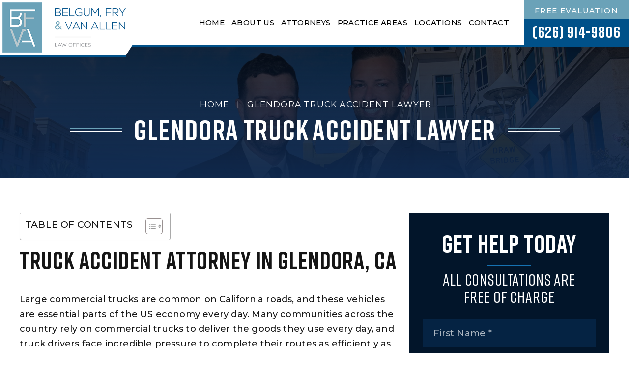

--- FILE ---
content_type: text/html; charset=UTF-8
request_url: https://www.belgumlaw.com/glendora-truck-accident-lawyer/
body_size: 26872
content:
<!doctype html>
<html lang="en-US">
<head>
    <meta charset="UTF-8" />
<script>
var gform;gform||(document.addEventListener("gform_main_scripts_loaded",function(){gform.scriptsLoaded=!0}),document.addEventListener("gform/theme/scripts_loaded",function(){gform.themeScriptsLoaded=!0}),window.addEventListener("DOMContentLoaded",function(){gform.domLoaded=!0}),gform={domLoaded:!1,scriptsLoaded:!1,themeScriptsLoaded:!1,isFormEditor:()=>"function"==typeof InitializeEditor,callIfLoaded:function(o){return!(!gform.domLoaded||!gform.scriptsLoaded||!gform.themeScriptsLoaded&&!gform.isFormEditor()||(gform.isFormEditor()&&console.warn("The use of gform.initializeOnLoaded() is deprecated in the form editor context and will be removed in Gravity Forms 3.1."),o(),0))},initializeOnLoaded:function(o){gform.callIfLoaded(o)||(document.addEventListener("gform_main_scripts_loaded",()=>{gform.scriptsLoaded=!0,gform.callIfLoaded(o)}),document.addEventListener("gform/theme/scripts_loaded",()=>{gform.themeScriptsLoaded=!0,gform.callIfLoaded(o)}),window.addEventListener("DOMContentLoaded",()=>{gform.domLoaded=!0,gform.callIfLoaded(o)}))},hooks:{action:{},filter:{}},addAction:function(o,r,e,t){gform.addHook("action",o,r,e,t)},addFilter:function(o,r,e,t){gform.addHook("filter",o,r,e,t)},doAction:function(o){gform.doHook("action",o,arguments)},applyFilters:function(o){return gform.doHook("filter",o,arguments)},removeAction:function(o,r){gform.removeHook("action",o,r)},removeFilter:function(o,r,e){gform.removeHook("filter",o,r,e)},addHook:function(o,r,e,t,n){null==gform.hooks[o][r]&&(gform.hooks[o][r]=[]);var d=gform.hooks[o][r];null==n&&(n=r+"_"+d.length),gform.hooks[o][r].push({tag:n,callable:e,priority:t=null==t?10:t})},doHook:function(r,o,e){var t;if(e=Array.prototype.slice.call(e,1),null!=gform.hooks[r][o]&&((o=gform.hooks[r][o]).sort(function(o,r){return o.priority-r.priority}),o.forEach(function(o){"function"!=typeof(t=o.callable)&&(t=window[t]),"action"==r?t.apply(null,e):e[0]=t.apply(null,e)})),"filter"==r)return e[0]},removeHook:function(o,r,t,n){var e;null!=gform.hooks[o][r]&&(e=(e=gform.hooks[o][r]).filter(function(o,r,e){return!!(null!=n&&n!=o.tag||null!=t&&t!=o.priority)}),gform.hooks[o][r]=e)}});
</script>

    <meta name="viewport" content="width=device-width, initial-scale=1.0, maximum-scale=1.0, user-scalable=no">
    <link rel="profile" href="https://gmpg.org/xfn/11" />
    <meta name='robots' content='index, follow, max-image-preview:large, max-snippet:-1, max-video-preview:-1' />

	<!-- This site is optimized with the Yoast SEO plugin v26.8 - https://yoast.com/product/yoast-seo-wordpress/ -->
	<title>Glendora Truck Accident Lawyer - Trucking Injury Attorney CA</title>
	<meta name="description" content="If you are ready to discuss your case with an experienced Glendora, CA truck accident attorney, contact us today. Free Consultation." />
	<link rel="canonical" href="https://www.belgumlaw.com/glendora-truck-accident-lawyer/" />
	<meta property="og:locale" content="en_US" />
	<meta property="og:type" content="article" />
	<meta property="og:title" content="Glendora Truck Accident Lawyer - Trucking Injury Attorney CA" />
	<meta property="og:description" content="If you are ready to discuss your case with an experienced Glendora, CA truck accident attorney, contact us today. Free Consultation." />
	<meta property="og:url" content="https://www.belgumlaw.com/glendora-truck-accident-lawyer/" />
	<meta property="og:site_name" content="Belgum, Fry &amp; Van Allen" />
	<meta property="article:publisher" content="https://www.facebook.com/BelgumFryandVanAllenLLP/" />
	<meta property="article:modified_time" content="2025-03-10T10:32:35+00:00" />
	<meta property="og:image" content="https://www.belgumlaw.com/wp-content/uploads/2022/12/glendora-truck-accident-attorney.jpg" />
	<meta property="og:image:width" content="800" />
	<meta property="og:image:height" content="400" />
	<meta property="og:image:type" content="image/jpeg" />
	<meta name="twitter:card" content="summary_large_image" />
	<meta name="twitter:label1" content="Est. reading time" />
	<meta name="twitter:data1" content="5 minutes" />
	<script type="application/ld+json" class="yoast-schema-graph">{"@context":"https://schema.org","@graph":[{"@type":"WebPage","@id":"https://www.belgumlaw.com/glendora-truck-accident-lawyer/","url":"https://www.belgumlaw.com/glendora-truck-accident-lawyer/","name":"Glendora Truck Accident Lawyer - Trucking Injury Attorney CA","isPartOf":{"@id":"https://www.belgumlaw.com/#website"},"primaryImageOfPage":{"@id":"https://www.belgumlaw.com/glendora-truck-accident-lawyer/#primaryimage"},"image":{"@id":"https://www.belgumlaw.com/glendora-truck-accident-lawyer/#primaryimage"},"thumbnailUrl":"https://www.belgumlaw.com/wp-content/uploads/2022/12/glendora-truck-accident-attorney.jpg","datePublished":"2022-04-13T09:58:04+00:00","dateModified":"2025-03-10T10:32:35+00:00","description":"If you are ready to discuss your case with an experienced Glendora, CA truck accident attorney, contact us today. Free Consultation.","inLanguage":"en-US","potentialAction":[{"@type":"ReadAction","target":["https://www.belgumlaw.com/glendora-truck-accident-lawyer/"]}]},{"@type":"ImageObject","inLanguage":"en-US","@id":"https://www.belgumlaw.com/glendora-truck-accident-lawyer/#primaryimage","url":"https://www.belgumlaw.com/wp-content/uploads/2022/12/glendora-truck-accident-attorney.jpg","contentUrl":"https://www.belgumlaw.com/wp-content/uploads/2022/12/glendora-truck-accident-attorney.jpg","width":800,"height":400,"caption":"glendora truck accident attorney"},{"@type":"WebSite","@id":"https://www.belgumlaw.com/#website","url":"https://www.belgumlaw.com/","name":"Belgum, Fry &amp; Van Allen","description":"","publisher":{"@id":"https://www.belgumlaw.com/#organization"},"potentialAction":[{"@type":"SearchAction","target":{"@type":"EntryPoint","urlTemplate":"https://www.belgumlaw.com/?s={search_term_string}"},"query-input":{"@type":"PropertyValueSpecification","valueRequired":true,"valueName":"search_term_string"}}],"inLanguage":"en-US"},{"@type":"Organization","@id":"https://www.belgumlaw.com/#organization","name":"Belgum, Fry & Van Allen","url":"https://www.belgumlaw.com/","logo":{"@type":"ImageObject","inLanguage":"en-US","@id":"https://www.belgumlaw.com/#/schema/logo/image/","url":"https://www.belgumlaw.com/wp-content/uploads/2022/05/logo.png","contentUrl":"https://www.belgumlaw.com/wp-content/uploads/2022/05/logo.png","width":382,"height":155,"caption":"Belgum, Fry & Van Allen"},"image":{"@id":"https://www.belgumlaw.com/#/schema/logo/image/"},"sameAs":["https://www.facebook.com/BelgumFryandVanAllenLLP/","https://www.linkedin.com/company/belgum-fry-van-allen-llp/"]}]}</script>
	<!-- / Yoast SEO plugin. -->


<link rel='dns-prefetch' href='//cdnjs.cloudflare.com' />
<link rel="alternate" type="application/rss+xml" title="Belgum, Fry &amp; Van Allen &raquo; Feed" href="https://www.belgumlaw.com/feed/" />
<link rel="alternate" type="application/rss+xml" title="Belgum, Fry &amp; Van Allen &raquo; Comments Feed" href="https://www.belgumlaw.com/comments/feed/" />
<link rel="alternate" title="oEmbed (JSON)" type="application/json+oembed" href="https://www.belgumlaw.com/wp-json/oembed/1.0/embed?url=https%3A%2F%2Fwww.belgumlaw.com%2Fglendora-truck-accident-lawyer%2F" />
<link rel="alternate" title="oEmbed (XML)" type="text/xml+oembed" href="https://www.belgumlaw.com/wp-json/oembed/1.0/embed?url=https%3A%2F%2Fwww.belgumlaw.com%2Fglendora-truck-accident-lawyer%2F&#038;format=xml" />
<style id='wp-img-auto-sizes-contain-inline-css'>
img:is([sizes=auto i],[sizes^="auto," i]){contain-intrinsic-size:3000px 1500px}
/*# sourceURL=wp-img-auto-sizes-contain-inline-css */
</style>
<style id='wp-emoji-styles-inline-css'>

	img.wp-smiley, img.emoji {
		display: inline !important;
		border: none !important;
		box-shadow: none !important;
		height: 1em !important;
		width: 1em !important;
		margin: 0 0.07em !important;
		vertical-align: -0.1em !important;
		background: none !important;
		padding: 0 !important;
	}
/*# sourceURL=wp-emoji-styles-inline-css */
</style>
<style id='wp-block-library-inline-css'>
:root{--wp-block-synced-color:#7a00df;--wp-block-synced-color--rgb:122,0,223;--wp-bound-block-color:var(--wp-block-synced-color);--wp-editor-canvas-background:#ddd;--wp-admin-theme-color:#007cba;--wp-admin-theme-color--rgb:0,124,186;--wp-admin-theme-color-darker-10:#006ba1;--wp-admin-theme-color-darker-10--rgb:0,107,160.5;--wp-admin-theme-color-darker-20:#005a87;--wp-admin-theme-color-darker-20--rgb:0,90,135;--wp-admin-border-width-focus:2px}@media (min-resolution:192dpi){:root{--wp-admin-border-width-focus:1.5px}}.wp-element-button{cursor:pointer}:root .has-very-light-gray-background-color{background-color:#eee}:root .has-very-dark-gray-background-color{background-color:#313131}:root .has-very-light-gray-color{color:#eee}:root .has-very-dark-gray-color{color:#313131}:root .has-vivid-green-cyan-to-vivid-cyan-blue-gradient-background{background:linear-gradient(135deg,#00d084,#0693e3)}:root .has-purple-crush-gradient-background{background:linear-gradient(135deg,#34e2e4,#4721fb 50%,#ab1dfe)}:root .has-hazy-dawn-gradient-background{background:linear-gradient(135deg,#faaca8,#dad0ec)}:root .has-subdued-olive-gradient-background{background:linear-gradient(135deg,#fafae1,#67a671)}:root .has-atomic-cream-gradient-background{background:linear-gradient(135deg,#fdd79a,#004a59)}:root .has-nightshade-gradient-background{background:linear-gradient(135deg,#330968,#31cdcf)}:root .has-midnight-gradient-background{background:linear-gradient(135deg,#020381,#2874fc)}:root{--wp--preset--font-size--normal:16px;--wp--preset--font-size--huge:42px}.has-regular-font-size{font-size:1em}.has-larger-font-size{font-size:2.625em}.has-normal-font-size{font-size:var(--wp--preset--font-size--normal)}.has-huge-font-size{font-size:var(--wp--preset--font-size--huge)}.has-text-align-center{text-align:center}.has-text-align-left{text-align:left}.has-text-align-right{text-align:right}.has-fit-text{white-space:nowrap!important}#end-resizable-editor-section{display:none}.aligncenter{clear:both}.items-justified-left{justify-content:flex-start}.items-justified-center{justify-content:center}.items-justified-right{justify-content:flex-end}.items-justified-space-between{justify-content:space-between}.screen-reader-text{border:0;clip-path:inset(50%);height:1px;margin:-1px;overflow:hidden;padding:0;position:absolute;width:1px;word-wrap:normal!important}.screen-reader-text:focus{background-color:#ddd;clip-path:none;color:#444;display:block;font-size:1em;height:auto;left:5px;line-height:normal;padding:15px 23px 14px;text-decoration:none;top:5px;width:auto;z-index:100000}html :where(.has-border-color){border-style:solid}html :where([style*=border-top-color]){border-top-style:solid}html :where([style*=border-right-color]){border-right-style:solid}html :where([style*=border-bottom-color]){border-bottom-style:solid}html :where([style*=border-left-color]){border-left-style:solid}html :where([style*=border-width]){border-style:solid}html :where([style*=border-top-width]){border-top-style:solid}html :where([style*=border-right-width]){border-right-style:solid}html :where([style*=border-bottom-width]){border-bottom-style:solid}html :where([style*=border-left-width]){border-left-style:solid}html :where(img[class*=wp-image-]){height:auto;max-width:100%}:where(figure){margin:0 0 1em}html :where(.is-position-sticky){--wp-admin--admin-bar--position-offset:var(--wp-admin--admin-bar--height,0px)}@media screen and (max-width:600px){html :where(.is-position-sticky){--wp-admin--admin-bar--position-offset:0px}}

/*# sourceURL=wp-block-library-inline-css */
</style><style id='global-styles-inline-css'>
:root{--wp--preset--aspect-ratio--square: 1;--wp--preset--aspect-ratio--4-3: 4/3;--wp--preset--aspect-ratio--3-4: 3/4;--wp--preset--aspect-ratio--3-2: 3/2;--wp--preset--aspect-ratio--2-3: 2/3;--wp--preset--aspect-ratio--16-9: 16/9;--wp--preset--aspect-ratio--9-16: 9/16;--wp--preset--color--black: #000000;--wp--preset--color--cyan-bluish-gray: #abb8c3;--wp--preset--color--white: #FFF;--wp--preset--color--pale-pink: #f78da7;--wp--preset--color--vivid-red: #cf2e2e;--wp--preset--color--luminous-vivid-orange: #ff6900;--wp--preset--color--luminous-vivid-amber: #fcb900;--wp--preset--color--light-green-cyan: #7bdcb5;--wp--preset--color--vivid-green-cyan: #00d084;--wp--preset--color--pale-cyan-blue: #8ed1fc;--wp--preset--color--vivid-cyan-blue: #0693e3;--wp--preset--color--vivid-purple: #9b51e0;--wp--preset--color--primary: #0073a8;--wp--preset--color--secondary: #005075;--wp--preset--color--dark-gray: #111;--wp--preset--color--light-gray: #767676;--wp--preset--gradient--vivid-cyan-blue-to-vivid-purple: linear-gradient(135deg,rgb(6,147,227) 0%,rgb(155,81,224) 100%);--wp--preset--gradient--light-green-cyan-to-vivid-green-cyan: linear-gradient(135deg,rgb(122,220,180) 0%,rgb(0,208,130) 100%);--wp--preset--gradient--luminous-vivid-amber-to-luminous-vivid-orange: linear-gradient(135deg,rgb(252,185,0) 0%,rgb(255,105,0) 100%);--wp--preset--gradient--luminous-vivid-orange-to-vivid-red: linear-gradient(135deg,rgb(255,105,0) 0%,rgb(207,46,46) 100%);--wp--preset--gradient--very-light-gray-to-cyan-bluish-gray: linear-gradient(135deg,rgb(238,238,238) 0%,rgb(169,184,195) 100%);--wp--preset--gradient--cool-to-warm-spectrum: linear-gradient(135deg,rgb(74,234,220) 0%,rgb(151,120,209) 20%,rgb(207,42,186) 40%,rgb(238,44,130) 60%,rgb(251,105,98) 80%,rgb(254,248,76) 100%);--wp--preset--gradient--blush-light-purple: linear-gradient(135deg,rgb(255,206,236) 0%,rgb(152,150,240) 100%);--wp--preset--gradient--blush-bordeaux: linear-gradient(135deg,rgb(254,205,165) 0%,rgb(254,45,45) 50%,rgb(107,0,62) 100%);--wp--preset--gradient--luminous-dusk: linear-gradient(135deg,rgb(255,203,112) 0%,rgb(199,81,192) 50%,rgb(65,88,208) 100%);--wp--preset--gradient--pale-ocean: linear-gradient(135deg,rgb(255,245,203) 0%,rgb(182,227,212) 50%,rgb(51,167,181) 100%);--wp--preset--gradient--electric-grass: linear-gradient(135deg,rgb(202,248,128) 0%,rgb(113,206,126) 100%);--wp--preset--gradient--midnight: linear-gradient(135deg,rgb(2,3,129) 0%,rgb(40,116,252) 100%);--wp--preset--font-size--small: 19.5px;--wp--preset--font-size--medium: 20px;--wp--preset--font-size--large: 36.5px;--wp--preset--font-size--x-large: 42px;--wp--preset--font-size--normal: 22px;--wp--preset--font-size--huge: 49.5px;--wp--preset--spacing--20: 0.44rem;--wp--preset--spacing--30: 0.67rem;--wp--preset--spacing--40: 1rem;--wp--preset--spacing--50: 1.5rem;--wp--preset--spacing--60: 2.25rem;--wp--preset--spacing--70: 3.38rem;--wp--preset--spacing--80: 5.06rem;--wp--preset--shadow--natural: 6px 6px 9px rgba(0, 0, 0, 0.2);--wp--preset--shadow--deep: 12px 12px 50px rgba(0, 0, 0, 0.4);--wp--preset--shadow--sharp: 6px 6px 0px rgba(0, 0, 0, 0.2);--wp--preset--shadow--outlined: 6px 6px 0px -3px rgb(255, 255, 255), 6px 6px rgb(0, 0, 0);--wp--preset--shadow--crisp: 6px 6px 0px rgb(0, 0, 0);}:where(.is-layout-flex){gap: 0.5em;}:where(.is-layout-grid){gap: 0.5em;}body .is-layout-flex{display: flex;}.is-layout-flex{flex-wrap: wrap;align-items: center;}.is-layout-flex > :is(*, div){margin: 0;}body .is-layout-grid{display: grid;}.is-layout-grid > :is(*, div){margin: 0;}:where(.wp-block-columns.is-layout-flex){gap: 2em;}:where(.wp-block-columns.is-layout-grid){gap: 2em;}:where(.wp-block-post-template.is-layout-flex){gap: 1.25em;}:where(.wp-block-post-template.is-layout-grid){gap: 1.25em;}.has-black-color{color: var(--wp--preset--color--black) !important;}.has-cyan-bluish-gray-color{color: var(--wp--preset--color--cyan-bluish-gray) !important;}.has-white-color{color: var(--wp--preset--color--white) !important;}.has-pale-pink-color{color: var(--wp--preset--color--pale-pink) !important;}.has-vivid-red-color{color: var(--wp--preset--color--vivid-red) !important;}.has-luminous-vivid-orange-color{color: var(--wp--preset--color--luminous-vivid-orange) !important;}.has-luminous-vivid-amber-color{color: var(--wp--preset--color--luminous-vivid-amber) !important;}.has-light-green-cyan-color{color: var(--wp--preset--color--light-green-cyan) !important;}.has-vivid-green-cyan-color{color: var(--wp--preset--color--vivid-green-cyan) !important;}.has-pale-cyan-blue-color{color: var(--wp--preset--color--pale-cyan-blue) !important;}.has-vivid-cyan-blue-color{color: var(--wp--preset--color--vivid-cyan-blue) !important;}.has-vivid-purple-color{color: var(--wp--preset--color--vivid-purple) !important;}.has-black-background-color{background-color: var(--wp--preset--color--black) !important;}.has-cyan-bluish-gray-background-color{background-color: var(--wp--preset--color--cyan-bluish-gray) !important;}.has-white-background-color{background-color: var(--wp--preset--color--white) !important;}.has-pale-pink-background-color{background-color: var(--wp--preset--color--pale-pink) !important;}.has-vivid-red-background-color{background-color: var(--wp--preset--color--vivid-red) !important;}.has-luminous-vivid-orange-background-color{background-color: var(--wp--preset--color--luminous-vivid-orange) !important;}.has-luminous-vivid-amber-background-color{background-color: var(--wp--preset--color--luminous-vivid-amber) !important;}.has-light-green-cyan-background-color{background-color: var(--wp--preset--color--light-green-cyan) !important;}.has-vivid-green-cyan-background-color{background-color: var(--wp--preset--color--vivid-green-cyan) !important;}.has-pale-cyan-blue-background-color{background-color: var(--wp--preset--color--pale-cyan-blue) !important;}.has-vivid-cyan-blue-background-color{background-color: var(--wp--preset--color--vivid-cyan-blue) !important;}.has-vivid-purple-background-color{background-color: var(--wp--preset--color--vivid-purple) !important;}.has-black-border-color{border-color: var(--wp--preset--color--black) !important;}.has-cyan-bluish-gray-border-color{border-color: var(--wp--preset--color--cyan-bluish-gray) !important;}.has-white-border-color{border-color: var(--wp--preset--color--white) !important;}.has-pale-pink-border-color{border-color: var(--wp--preset--color--pale-pink) !important;}.has-vivid-red-border-color{border-color: var(--wp--preset--color--vivid-red) !important;}.has-luminous-vivid-orange-border-color{border-color: var(--wp--preset--color--luminous-vivid-orange) !important;}.has-luminous-vivid-amber-border-color{border-color: var(--wp--preset--color--luminous-vivid-amber) !important;}.has-light-green-cyan-border-color{border-color: var(--wp--preset--color--light-green-cyan) !important;}.has-vivid-green-cyan-border-color{border-color: var(--wp--preset--color--vivid-green-cyan) !important;}.has-pale-cyan-blue-border-color{border-color: var(--wp--preset--color--pale-cyan-blue) !important;}.has-vivid-cyan-blue-border-color{border-color: var(--wp--preset--color--vivid-cyan-blue) !important;}.has-vivid-purple-border-color{border-color: var(--wp--preset--color--vivid-purple) !important;}.has-vivid-cyan-blue-to-vivid-purple-gradient-background{background: var(--wp--preset--gradient--vivid-cyan-blue-to-vivid-purple) !important;}.has-light-green-cyan-to-vivid-green-cyan-gradient-background{background: var(--wp--preset--gradient--light-green-cyan-to-vivid-green-cyan) !important;}.has-luminous-vivid-amber-to-luminous-vivid-orange-gradient-background{background: var(--wp--preset--gradient--luminous-vivid-amber-to-luminous-vivid-orange) !important;}.has-luminous-vivid-orange-to-vivid-red-gradient-background{background: var(--wp--preset--gradient--luminous-vivid-orange-to-vivid-red) !important;}.has-very-light-gray-to-cyan-bluish-gray-gradient-background{background: var(--wp--preset--gradient--very-light-gray-to-cyan-bluish-gray) !important;}.has-cool-to-warm-spectrum-gradient-background{background: var(--wp--preset--gradient--cool-to-warm-spectrum) !important;}.has-blush-light-purple-gradient-background{background: var(--wp--preset--gradient--blush-light-purple) !important;}.has-blush-bordeaux-gradient-background{background: var(--wp--preset--gradient--blush-bordeaux) !important;}.has-luminous-dusk-gradient-background{background: var(--wp--preset--gradient--luminous-dusk) !important;}.has-pale-ocean-gradient-background{background: var(--wp--preset--gradient--pale-ocean) !important;}.has-electric-grass-gradient-background{background: var(--wp--preset--gradient--electric-grass) !important;}.has-midnight-gradient-background{background: var(--wp--preset--gradient--midnight) !important;}.has-small-font-size{font-size: var(--wp--preset--font-size--small) !important;}.has-medium-font-size{font-size: var(--wp--preset--font-size--medium) !important;}.has-large-font-size{font-size: var(--wp--preset--font-size--large) !important;}.has-x-large-font-size{font-size: var(--wp--preset--font-size--x-large) !important;}
/*# sourceURL=global-styles-inline-css */
</style>

<style id='classic-theme-styles-inline-css'>
/*! This file is auto-generated */
.wp-block-button__link{color:#fff;background-color:#32373c;border-radius:9999px;box-shadow:none;text-decoration:none;padding:calc(.667em + 2px) calc(1.333em + 2px);font-size:1.125em}.wp-block-file__button{background:#32373c;color:#fff;text-decoration:none}
/*# sourceURL=/wp-includes/css/classic-themes.min.css */
</style>
<link rel='stylesheet' id='ez-toc-css' href='https://www.belgumlaw.com/wp-content/plugins/easy-table-of-contents/assets/css/screen.min.css' media='all' />
<style id='ez-toc-inline-css'>
div#ez-toc-container .ez-toc-title {font-size: 120%;}div#ez-toc-container .ez-toc-title {font-weight: 500;}div#ez-toc-container ul li , div#ez-toc-container ul li a {font-size: 95%;}div#ez-toc-container ul li , div#ez-toc-container ul li a {font-weight: 500;}div#ez-toc-container nav ul ul li {font-size: 90%;}.ez-toc-box-title {font-weight: bold; margin-bottom: 10px; text-align: center; text-transform: uppercase; letter-spacing: 1px; color: #666; padding-bottom: 5px;position:absolute;top:-4%;left:5%;background-color: inherit;transition: top 0.3s ease;}.ez-toc-box-title.toc-closed {top:-25%;}ul.ez-toc-list a.ez-toc-link { padding: 0 0 0 25px; }
/*# sourceURL=ez-toc-inline-css */
</style>
<link rel='stylesheet' id='font-awesome-icons-css' href='//cdnjs.cloudflare.com/ajax/libs/font-awesome/4.7.0/css/font-awesome.min.css' media='all' />
<link rel='stylesheet' id='child-style-css' href='https://www.belgumlaw.com/wp-content/themes/belgum/style.css' media='all' />
<link rel='stylesheet' id='twentynineteen-style-css' href='https://www.belgumlaw.com/wp-content/themes/belgum/style.css' media='all' />
<link rel='stylesheet' id='twentynineteen-print-style-css' href='https://www.belgumlaw.com/wp-content/themes/twentynineteen/print.css' media='print' />
<link rel='stylesheet' id='recent-posts-widget-with-thumbnails-public-style-css' href='https://www.belgumlaw.com/wp-content/plugins/recent-posts-widget-with-thumbnails/public.css' media='all' />
<script src="https://www.belgumlaw.com/wp-includes/js/jquery/jquery.min.js" id="jquery-core-js"></script>
<script src="https://www.belgumlaw.com/wp-includes/js/jquery/jquery-migrate.min.js" id="jquery-migrate-js"></script>
<link rel="https://api.w.org/" href="https://www.belgumlaw.com/wp-json/" /><link rel="alternate" title="JSON" type="application/json" href="https://www.belgumlaw.com/wp-json/wp/v2/pages/492" /><link rel="EditURI" type="application/rsd+xml" title="RSD" href="https://www.belgumlaw.com/xmlrpc.php?rsd" />
<meta name="generator" content="WordPress 6.9" />
<link rel='shortlink' href='https://www.belgumlaw.com/?p=492' />
<!-- Global site tag (gtag.js) - Google Analytics -->
<script async src="https://www.googletagmanager.com/gtag/js?id=G-FH9XX8Q116"></script>
<script>
  window.dataLayer = window.dataLayer || [];
  function gtag(){dataLayer.push(arguments);}
  gtag('js', new Date());

  gtag('config', 'G-FH9XX8Q116');
</script>
<!-- Schema & Structured Data For WP v1.54.2 - -->
<script type="application/ld+json" class="saswp-schema-markup-output">
[{"@context":"https:\/\/schema.org\/","@graph":[{"@context":"https:\/\/schema.org\/","@type":"SiteNavigationElement","@id":"https:\/\/www.belgumlaw.com\/#home","name":"Home","url":"https:\/\/www.belgumlaw.com\/"},{"@context":"https:\/\/schema.org\/","@type":"SiteNavigationElement","@id":"https:\/\/www.belgumlaw.com\/#about-us","name":"About Us","url":"https:\/\/www.belgumlaw.com\/about-us\/"},{"@context":"https:\/\/schema.org\/","@type":"SiteNavigationElement","@id":"https:\/\/www.belgumlaw.com\/#blog","name":"Blog","url":"https:\/\/www.belgumlaw.com\/blog\/"},{"@context":"https:\/\/schema.org\/","@type":"SiteNavigationElement","@id":"https:\/\/www.belgumlaw.com\/#reviews","name":"Reviews","url":"https:\/\/www.belgumlaw.com\/testimonials\/"},{"@context":"https:\/\/schema.org\/","@type":"SiteNavigationElement","@id":"https:\/\/www.belgumlaw.com\/#attorneys","name":"Attorneys","url":"https:\/\/www.belgumlaw.com\/about-us\/attorneys\/"},{"@context":"https:\/\/schema.org\/","@type":"SiteNavigationElement","@id":"https:\/\/www.belgumlaw.com\/#practice-areas","name":"Practice Areas","url":"https:\/\/www.belgumlaw.com\/practice-areas\/"},{"@context":"https:\/\/schema.org\/","@type":"SiteNavigationElement","@id":"https:\/\/www.belgumlaw.com\/#elder-abuse","name":"Elder Abuse","url":"https:\/\/www.belgumlaw.com\/glendora-elder-abuse-lawyer\/"},{"@context":"https:\/\/schema.org\/","@type":"SiteNavigationElement","@id":"https:\/\/www.belgumlaw.com\/#bedsore-injuries","name":"Bedsore Injuries","url":"https:\/\/www.belgumlaw.com\/glendora-bedsore-injury-lawyer\/"},{"@context":"https:\/\/schema.org\/","@type":"SiteNavigationElement","@id":"https:\/\/www.belgumlaw.com\/#malnutrition-dehydration","name":"Malnutrition & Dehydration","url":"https:\/\/www.belgumlaw.com\/glendora-elder-malnutrition-and-dehydration-lawyer\/"},{"@context":"https:\/\/schema.org\/","@type":"SiteNavigationElement","@id":"https:\/\/www.belgumlaw.com\/#nursing-home-assault","name":"Nursing Home Assault","url":"https:\/\/www.belgumlaw.com\/glendora-nursing-home-assault-lawyer\/"},{"@context":"https:\/\/schema.org\/","@type":"SiteNavigationElement","@id":"https:\/\/www.belgumlaw.com\/#nursing-home-fall","name":"Nursing Home Fall","url":"https:\/\/www.belgumlaw.com\/glendora-nursing-home-fall-lawyer\/"},{"@context":"https:\/\/schema.org\/","@type":"SiteNavigationElement","@id":"https:\/\/www.belgumlaw.com\/#personal-injury","name":"Personal Injury","url":"https:\/\/www.belgumlaw.com\/glendora-personal-injury-lawyer\/"},{"@context":"https:\/\/schema.org\/","@type":"SiteNavigationElement","@id":"https:\/\/www.belgumlaw.com\/#car-accidents","name":"Car Accidents","url":"https:\/\/www.belgumlaw.com\/glendora-car-accident-lawyer\/"},{"@context":"https:\/\/schema.org\/","@type":"SiteNavigationElement","@id":"https:\/\/www.belgumlaw.com\/#drunk-driving-accident","name":"Drunk Driving Accident","url":"https:\/\/www.belgumlaw.com\/glendora-drunk-driving-accident-lawyer\/"},{"@context":"https:\/\/schema.org\/","@type":"SiteNavigationElement","@id":"https:\/\/www.belgumlaw.com\/#motorcycle-accidents","name":"Motorcycle Accidents","url":"https:\/\/www.belgumlaw.com\/glendora-motorcycle-accident-lawyer\/"},{"@context":"https:\/\/schema.org\/","@type":"SiteNavigationElement","@id":"https:\/\/www.belgumlaw.com\/#truck-accidents","name":"Truck Accidents","url":"https:\/\/www.belgumlaw.com\/glendora-truck-accident-lawyer\/"},{"@context":"https:\/\/schema.org\/","@type":"SiteNavigationElement","@id":"https:\/\/www.belgumlaw.com\/#pedestrian-accidents","name":"Pedestrian Accidents","url":"https:\/\/www.belgumlaw.com\/glendora-pedestrian-accident-lawyer\/"},{"@context":"https:\/\/schema.org\/","@type":"SiteNavigationElement","@id":"https:\/\/www.belgumlaw.com\/#rideshare-accidents","name":"Rideshare Accidents","url":"https:\/\/www.belgumlaw.com\/glendora-rideshare-accident-lawyer\/"},{"@context":"https:\/\/schema.org\/","@type":"SiteNavigationElement","@id":"https:\/\/www.belgumlaw.com\/#medical-malpractice","name":"Medical Malpractice","url":"https:\/\/www.belgumlaw.com\/glendora-medical-malpractice-lawyer\/"},{"@context":"https:\/\/schema.org\/","@type":"SiteNavigationElement","@id":"https:\/\/www.belgumlaw.com\/#view-all","name":"View All +","url":"https:\/\/www.belgumlaw.com\/practice-areas\/"},{"@context":"https:\/\/schema.org\/","@type":"SiteNavigationElement","@id":"https:\/\/www.belgumlaw.com\/#locations","name":"Locations","url":"https:\/\/www.belgumlaw.com\/locations\/"},{"@context":"https:\/\/schema.org\/","@type":"SiteNavigationElement","@id":"https:\/\/www.belgumlaw.com\/#glendora","name":"Glendora","url":"https:\/\/www.belgumlaw.com\/glendora-personal-injury-lawyer\/"},{"@context":"https:\/\/schema.org\/","@type":"SiteNavigationElement","@id":"https:\/\/www.belgumlaw.com\/#chino-hills","name":"Chino Hills","url":"https:\/\/www.belgumlaw.com\/chino-hills-personal-injury-lawyer\/"},{"@context":"https:\/\/schema.org\/","@type":"SiteNavigationElement","@id":"https:\/\/www.belgumlaw.com\/#chino","name":"Chino","url":"https:\/\/www.belgumlaw.com\/chino-personal-injury-lawyer\/"},{"@context":"https:\/\/schema.org\/","@type":"SiteNavigationElement","@id":"https:\/\/www.belgumlaw.com\/#claremont","name":"Claremont","url":"https:\/\/www.belgumlaw.com\/claremont-personal-injury-lawyer\/"},{"@context":"https:\/\/schema.org\/","@type":"SiteNavigationElement","@id":"https:\/\/www.belgumlaw.com\/#azusa","name":"Azusa","url":"https:\/\/www.belgumlaw.com\/azusa-personal-injury-lawyer\/"},{"@context":"https:\/\/schema.org\/","@type":"SiteNavigationElement","@id":"https:\/\/www.belgumlaw.com\/#west-covina","name":"West Covina","url":"https:\/\/www.belgumlaw.com\/west-covina-personal-injury-lawyer\/"},{"@context":"https:\/\/schema.org\/","@type":"SiteNavigationElement","@id":"https:\/\/www.belgumlaw.com\/#pomona","name":"Pomona","url":"https:\/\/www.belgumlaw.com\/pomona-personal-injury-lawyer\/"},{"@context":"https:\/\/schema.org\/","@type":"SiteNavigationElement","@id":"https:\/\/www.belgumlaw.com\/#los-angeles","name":"Los Angeles","url":"https:\/\/www.belgumlaw.com\/los-angeles-personal-injury-lawyer\/"},{"@context":"https:\/\/schema.org\/","@type":"SiteNavigationElement","@id":"https:\/\/www.belgumlaw.com\/#la-verne","name":"La Verne","url":"https:\/\/www.belgumlaw.com\/la-verne-personal-injury-lawyer\/"},{"@context":"https:\/\/schema.org\/","@type":"SiteNavigationElement","@id":"https:\/\/www.belgumlaw.com\/#fontana","name":"Fontana","url":"https:\/\/www.belgumlaw.com\/fontana-personal-injury-lawyer\/"},{"@context":"https:\/\/schema.org\/","@type":"SiteNavigationElement","@id":"https:\/\/www.belgumlaw.com\/#rancho-cucamonga","name":"Rancho Cucamonga","url":"https:\/\/www.belgumlaw.com\/rancho-cucamonga-personal-injury-lawyer\/"},{"@context":"https:\/\/schema.org\/","@type":"SiteNavigationElement","@id":"https:\/\/www.belgumlaw.com\/#ontario","name":"Ontario","url":"https:\/\/www.belgumlaw.com\/ontario-car-accident-lawyer\/"},{"@context":"https:\/\/schema.org\/","@type":"SiteNavigationElement","@id":"https:\/\/www.belgumlaw.com\/#upland","name":"Upland","url":"https:\/\/www.belgumlaw.com\/upland-personal-injury-lawyer\/"},{"@context":"https:\/\/schema.org\/","@type":"SiteNavigationElement","@id":"https:\/\/www.belgumlaw.com\/#contact","name":"Contact","url":"https:\/\/www.belgumlaw.com\/contact-us\/"}]},

{"@context":"https:\/\/schema.org\/","@type":"legalservice","@id":"#LocalBusiness","url":"https:\/\/www.belgumlaw.com\/","name":"Belgum, Fry &amp; Van Allen","description":"Belgum, Fry &amp; Van Allen is a leading injury law firm in California that brings together experienced attorneys with a proven track record of winning actions against defendants and their insurance carriers. Their personalized approach ensures that each case is assigned a dedicated attorney who provides direct support throughout the entire legal process. The firm&#039;s commitment to aggressive action and a contingency basis model takes the risk off the client and onto their motivated legal team.","address":{"@type":"PostalAddress","streetAddress":"1905 E Route 66, Suite 102","addressLocality":"Glendora","addressRegion":"California","postalCode":"91740","addressCountry":"US"},"telephone":"(626) 779-9698","openingHours":["Mo-Fr 08:00-17:00"],"image":"https:\/\/www.belgumlaw.com\/wp-content\/uploads\/2023\/04\/logo.jpg","additionalType":"","priceRange":"Free Consultation","servesCuisine":"","areaServed":[{"@type":"Place","name":"Glendora"},{"@type":"Place","name":"Azusa"},{"@type":"Place","name":"West Covina"},{"@type":"Place","name":"Pomona"},{"@type":"Place","name":"California"}],"founder":[{"@type":"Person","name":"GARRETT FRY"},{"@type":"Person","name":"BRIAN VAN ALLEN"}],"employee":[{"@type":"Person","name":"ALAN A. CARRICO"},{"@type":"Person","name":" REWA OUSMAN"},{"@type":"Person","name":"JOANNA ASMAR"}],"makesOffer":{"@type":"Offer","@id":"#service","itemOffered":{"@type":"Service","name":"Personal Injury Law","url":"https:\/\/www.belgumlaw.com\/practice-areas\/","areaServed":[{"@type":"Place","name":"Glendora"},{"@type":"Place","name":"Azusa"},{"@type":"Place","name":"West Covina"},{"@type":"Place","name":"Pomona"},{"@type":"Place","name":"California"}]}},"sameAs":["https:\/\/www.facebook.com\/BelgumFryandVanAllenLLP\/","https:\/\/www.yelp.com\/biz\/belgum-fry-and-van-allen-glendora-4","https:\/\/www.lawinfo.com\/lawfirm\/california\/glendora\/belgum-fry-and-van-allen-llp\/557c8d62-e695-4ada-8087-edfa38206e22.html","https:\/\/www.crunchbase.com\/organization\/belgum-fry-van-allen","https:\/\/www.linkedin.com\/company\/belgum-fry-van-allen-llp\/","https:\/\/profiles.superlawyers.com\/california\/glendora\/lawfirm\/belgum-fry-and-van-allen-llp\/557c8d62-e695-4ada-8087-edfa38206e22.html","https:\/\/www.mapquest.com\/us\/california\/belgum-fry-van-allen-llp-286246913","https:\/\/www.signalhire.com\/companies\/belgum-fry-van-allen-llp","https:\/\/www.zoominfo.com\/c\/belgum-fry-van-allen-llp\/357460263"],"hasMenu":"","hasMap":"https:\/\/maps.app.goo.gl\/DWs3ZsVMzK3JC642A","geo":{"@type":"GeoCoordinates","latitude":"34.12894152134856","longitude":"-117.82812384506043"},"aggregateRating":{"@type":"AggregateRating","ratingValue":"4.8","reviewCount":"38"}}]
</script>

<link rel="icon" href="https://www.belgumlaw.com/wp-content/uploads/2022/04/fav-icon.png" sizes="32x32" />
<link rel="icon" href="https://www.belgumlaw.com/wp-content/uploads/2022/04/fav-icon.png" sizes="192x192" />
<link rel="apple-touch-icon" href="https://www.belgumlaw.com/wp-content/uploads/2022/04/fav-icon.png" />
<meta name="msapplication-TileImage" content="https://www.belgumlaw.com/wp-content/uploads/2022/04/fav-icon.png" />
		<style id="wp-custom-css">
			.banner {
background-position-y: 90px;
/*     background-position: center -85%; */
    background-image: url(/wp-content/themes/belgum/images/banner-Bg.jpg);
}
.head-sec {
    z-index: 3;
}
.page_bnr .container,
.banner .container {
    position: relative;
    z-index: 3;
}

.page_bnr {
    background-position-y: 6%;
    position: relative;
    z-index: 2;
    background-image: url(/wp-content/themes/belgum/images/in_bannr_2.jpg);
}

.page_bnr::before {
    content: "";
    position: absolute;
    top: 0;
    left: 0;
    width: 100%;
    height: 100%;
    z-index: 1;
    background: linear-gradient(rgba(0, 0, 0, 0.8), rgba(16, 42, 80, 0.9));
}
@media screen and (max-width: 1240px) {
.banner {
background-position-y: 65px;
	}
}
@media screen and (max-width: 991px) {
    .page_bnr {
        background-position-y: 19%;
    }
	.banner {
background-position-y: 0;
	}
}
@media screen and (min-width: 426px) and (max-width: 580px){
.banner {
    padding: 160px 0 20px 0!important;
}
}
@media screen and (min-width: 361px) and (max-width: 425px){
.banner {
    padding: 180px 0 20px 0!important;
}
}
@media screen and (max-width: 360px){
.banner {
    padding: 130px 0 20px 0!important;
}
}


.page_default .genpg-rite .location_blk {
    padding: 30px;
    margin-bottom: 30px;
    text-align: center;
	  background-color:#0f1722;
}
.page_default .genpg-rite .location_blk h2 {
    color: #fff;
}
.page_default .genpg-rite .location_blk ul {
    display: flex;
    flex-wrap: wrap;
    justify-content: center;
    gap: 15px;
    margin-bottom: 10px;
}
.page_default .genpg-rite .location_blk ul li {
    width: 32%;
    margin-bottom: 0;
    padding: 0;
}
.page_default .genpg-rite .location_blk ul li:before{
	display:none;
}

.page_default .genpg-rite .location_blk ul li a {
    display: block;
    padding: 12px 10px;
    line-height: 1;
    background-color: #005189;
    color: #fff;
    font-size: 18px;
}
.page_default .genpg-rite .location_blk ul li a:hover{
	color:#005189;
	background-color:#fff;
}

@media screen and (max-width: 1600px) {
	.page_default .genpg-rite .location_blk {padding: 24px;}
	.page_default .genpg-rite .location_blk ul li a {padding: 11px 10px;font-size: 16px;}
}

@media screen and (max-width: 1440px) {
	    .page_default .genpg-rite .location_blk {
        padding: 22px;
    }
	.page_default .genpg-rite .location_blk ul li a {
        padding: 9px 10px;
        font-size: 15px;
    }
	.page_default .genpg-rite .location_blk ul {gap: 12px;}
}

@media screen and (max-width: 1240px) {
	    .page_default .genpg-rite .location_blk {
        padding: 16px;
    }
	    .page_default .genpg-rite .location_blk ul li a {
        padding: 8PX;
        font-size: 14px;
    }
	.page_default .genpg-rite .location_blk h2 {margin-bottom: 20px;}
}

@media screen and (max-width:991px) {
	.page_default .genpg-rite .location_blk ul li {width: 48%;}
}

@media screen and (max-width:767px) {
	.page_default .genpg-rite .location_blk ul li {width:100%;}
	    .page_default .genpg-rite .location_blk ul {gap: 10px;}
	.page_default .genpg-rite .location_blk {margin-bottom: 20px;}
}

/* 05/09/2025 */
.social-icns-blk {display: flex;justify-content: center;align-items: center;gap: 15px;position: relative;z-index: 1;width: 100%;margin-bottom: 30px;}
.social-icns-blk a {font-size: 0;width: 60px;height: 60px;border-radius: 50%;display: block;background-color: #6ba2b8;background-image: url(/wp-content/uploads/2025/09/fcb-icn.webp);background-repeat: no-repeat;background-size: contain;background-position: center;}
.social-icns-blk a:hover{background-color: #005189;}
.social-icns-blk a.lnk{background-image: url(/wp-content/uploads/2025/09/lnk-icn.webp);}
.social-icns-blk a.twt{background-image: url(/wp-content/uploads/2025/09/twt-icn.webp);}
.social-icns-blk a.insta{background-image: url(/wp-content/uploads/2025/09/insta-icn.webp);}
.social-icns-blk a.tiktok{background-image: url(/wp-content/uploads/2025/09/tiktok-icn.webp);}
.social-icns-blk a.yt{background-image: url(/wp-content/uploads/2025/09/yt-icn.webp);}
.social-icns-blk p:empty {display: none;}
.footer-social-icns h5 {font-size: 29px;font-family: 'Rift';font-weight: 700;color: #ffffff;letter-spacing: 1.16px;line-height: 1;text-transform: uppercase;margin-bottom: 18px;text-align: center;}

@media screen and (max-width: 1440px) {
.social-icns-blk a {width: 50px;height: 50px;}
.social-icns-blk {gap: 12px;padding: 0 15px;}
.footer-social-icns h5 {font-size: 26px;}
}
@media screen and (max-width: 1240px) {
.social-icns-blk a {width: 45px;height: 45px;}
.social-icns-blk {gap: 9px;padding: 0 11px;}
.footer-social-icns h5 {font-size: 26px;margin-bottom: 10px;}
}
@media screen and (max-width: 991px) {
.footer-social-icns {width: 100%;max-width: 360px;margin: auto;padding: 18px;border: 1px solid #fff;margin-bottom: 25px;}
.social-icns-blk{margin: 0;flex-wrap: wrap;}
.social-icns-blk a {width: 42px;height: 42px;}
}

/* 20/11/2025 */
.author-avatar {text-align: center;}
.archive.author .author-avatar img {margin-bottom: 25px;}
.post-meta-box .post-author img, .single .single-author-info .single-author-avatar img, .archive.author .author-avatar img {border-radius: 50%;object-fit: cover;}
.author-bio-box {padding: 25px;border-radius: 10px;box-shadow: 0 0 5px 0 rgba(25, 61, 110, 0.5);margin-bottom: 50px;}
.author-bio b {width: 100%;display: block;font-weight: 700;padding: 20px 0 0 0;color: inherit !important;}
.post-desc.blog-author-link img {border-radius: 50%;width: 40px;height: 40px;margin-right: 10px;vertical-align: middle;}
.post-desc.blog-author-link a:hover {color: #000 !important;}
.post-desc.blog-author-link{margin-bottom: 20px;font-size: 18px;}
.post-meta .post-desc.blog-author-link {display: flex;flex-wrap: wrap;align-items: center;margin: 0;gap: 12px 0;}
.post-desc.blog-author-link{display: flex;align-items: center;flex-wrap: wrap;gap: 10px 0;}
.page_default .genpg-rite .post-desc.blog-author-link .post-dt {display: block !important;position: static;font-size: inherit;background: transparent;color: inherit;padding: 0;text-transform: inherit;border-radius: 0px;transform: inherit;writing-mode: unset;font-weight: inherit;margin: 0;font-family: inherit;width: auto;border: none;height: auto;clip-path: none;outline: none;}
.archive-author-avatar-wrap h1{text-align: center;}

.author-bio-box strong, .author-bio-box b {font-weight: 400;display: block;margin: 0 0 10px;}
.author-bio-box b{font-weight: 700 !important;}
.author-bio-box p.author-bio:last-child {margin: 0;}
h3.author-title{display: block;width: 100%;}

.single-post-author-blk {margin-top: 20px;background: #eff2f5;padding: 25px;margin-bottom: 35px;}
.single-post-author-blk .custom-author-box {display: flex;justify-content: space-between;gap: 25px;align-items: flex-start;}
.single-post-author-blk .custom-author-box .author-avatar {width: 31%;border: 6px solid #1672b2;padding-top: 0;background: #eff2f5;}
.single-post-author-blk img {display: block;width: 100%;height: 100%;object-fit: cover;object-position: center;}
.single-post-author-blk .custom-author-box .author-info {width: 65.7%;}
.single-post-author-blk .custom-author-box .author-info p.authr-nm {font-size: 28px;font-weight: 600;margin: 0 0 10px;line-height: 1;}
.single-post-author-blk .custom-author-box .author-info p.fundr-nm {font-weight: 500;font-size: 22px;line-height: 1.4;}
.single-post-author-blk .custom-author-box .author-info p{font-size: 16px;line-height: 1.5;margin: 0 0 23px;}
.single-post-author-blk .custom-author-box .author-info p.authr-nm, .single-post-author-blk .custom-author-box .author-info p.fundr-nm, .single-post-author-blk .custom-author-box .author-info p{color: #151515;}
.single-post-author-blk .cmn-btn {font-size: 16px;padding: 16px 26px;text-decoration: none !important;border: none !important;color: #fff !important;z-index: 0;display: inline-block;line-height: 1;background: #1672b2;}
.single-post-author-blk .cmn-btn:hover{background: #151515; color: #1672b2 !important;}
.single-post-author-btns {display: flex;align-items: center;gap: 30px;}
.single-post-author-btns .social-icns-blk{margin: 0;}
.single-post-author-blk .custom-author-box .author-info p.authr-nm strong {font-weight: inherit;font-size: 17px;margin-bottom: 15px;display: block;text-transform: none;color: #151515;}
.single-post-author-blk .custom-author-box .author-info p.authr-nm {color: #1672b2;}
.single-post-author-blk .custom-author-box .author-info p.fundr-nm b {font-weight: inherit;color: #1672b2;}

.single-post-author-btns .social-icns-blk a {transform: scale(0.85) !important;margin: -5px !important;}

@media screen and (max-width: 1600px) {
.single-post-author-blk .custom-author-box .author-info p{font-size: 15px;}
}
@media screen and (max-width: 1500px) {
.single-post-author-btns .social-icns-blk a {transform: scale(0.7) !important;margin: -10px !important;}
}
@media screen and (max-width: 1440px) {
.post-desc.blog-author-link{font-size: 16px;}
.author-bio b {padding: 10px 0 0 0;}
.post-meta-box .post-author img, .single .single-author-info .single-author-avatar img, .archive.author .author-avatar img{width: 139px;height: 138px;background-size: contain;}	
.single-post-author-blk {margin-top: 15px;padding: 23px;}
.single-post-author-blk .custom-author-box .author-info p.authr-nm {font-size: 25px;margin: 0 0 12px;}
.single-post-author-blk .custom-author-box .author-info p.fundr-nm {font-size: 20px;margin: 0 0 15px;}
.single-post-author-blk .custom-author-box .author-info p {font-size: 13px;margin: 0 0 19px;}
.single-post-author-blk .cmn-btn {font-size: 15px;padding: 14px 22px;}
.single-post-author-btns {gap: 25px;}
.single-post-author-btns .social-icns-blk {padding: 0 !important;}
.single-post-author-btns .social-icns-blk a {width: 55px !important;height: 55px !important;}
}
@media screen and (max-width: 1240px) {
.post-meta-box .post-author img, .single .single-author-info .single-author-avatar img, .archive.author .author-avatar img {width: 119px;height: 117px;}
.single-post-author-blk .custom-author-box .author-avatar{border-width: 4px;}
.single-post-author-blk .custom-author-box {gap: 15px;}
.single-post-author-blk .custom-author-box .author-info p.authr-nm {font-size: 21px;margin: 0 0 8px;}
.single-post-author-blk .custom-author-box .author-info p.fundr-nm {font-size: 18px;margin: 0 0 12px;}
.single-post-author-blk .custom-author-box .author-info p {font-size: 12px;line-height: 1.4;margin: 0 0 16px;}
.single-post-author-btns {gap: 19px;}
.single-post-author-blk .cmn-btn {font-size: 14px;padding: 12px 19px;}
.single-post-author-btns .site-footer .ftr-socl a {transform: scale(0.82);margin: -3px;margin-right: 3px;}
.author-bio-box {margin-bottom: 36px;}
.single-post-author-btns .social-icns-blk a {margin: -7px !important;}
.single-post-author-btns .social-icns-blk a {width: 49px !important;height: 49px !important;}
}
@media screen and (max-width: 991px) {
.single-post-author-blk .custom-author-box .author-info p {font-size: 14px;line-height: 1.5;}
}
@media screen and (max-width: 767px) {
.single-post-author-blk .custom-author-box .author-info p {font-size: 13px;}
}
@media screen and (max-width: 680px) {
.single-post-author-blk .custom-author-box {gap: 25px;flex-direction: column;align-items: center;}
.single-post-author-blk .custom-author-box .author-avatar {width: 100%;max-width: 230px;}
.single-post-author-blk .custom-author-box .author-info {width: 100%;text-align: center;}
.single-post-author-blk .custom-author-box .author-info p {font-size: 13px;margin: 0 0 21px;text-align: left;}
.single-post-author-btns {gap: 19px;flex-wrap: wrap;justify-content: center;}
.single-post-author-blk .custom-author-box .author-info p.fundr-nm {line-height: 1.3;}
.single-post-author-blk img {object-position: top center;height: 230px;}
}
@media screen and (max-width: 1240px) {
.single-post-author-blk .custom-author-box .author-info p.authr-nm strong {font-size: 14px;}
}

/* 31/12/2025 */
.page_bnr {background-image: url(/wp-content/uploads/2025/12/updated-team-img-scaled.webp) !important;}
.banner {background-image: url(/wp-content/uploads/2025/12/banner-bg-new.webp) !important;}

/* 08/01/2026 */
.banner {background-image: url(/wp-content/uploads/2026/01/bnr-img-new.webp) !important;background-position-y: center !important;}
.page_bnr {background-image: url(/wp-content/uploads/2026/01/bnr-img-new.webp) !important;}

/* 09/01/2026 */
@media screen and (max-width: 991px) {
.form-img {padding-top: 240px;}
.form-img img {position: absolute;top: 0;left: 0;right: 0;bottom: 0;height: 100%;object-fit: cover;object-position: top center;}
}
		</style>
		  
    <link rel="stylesheet" href="https://www.belgumlaw.com/wp-content/themes/belgum/css/owl.carousel.css" />
    <link rel="stylesheet" href="https://www.belgumlaw.com/wp-content/themes/belgum/responsive.css" />
           <link rel="preconnect" href="https://fonts.googleapis.com">
        <link rel="preconnect" href="https://fonts.gstatic.com" crossorigin>
        <link href="https://fonts.googleapis.com/css2?family=Montserrat:ital,wght@0,200;0,400;0,500;0,600;0,700;0,800;0,900;1,600&display=swap" rel="stylesheet">
<link rel='stylesheet' id='gforms_reset_css-css' href='https://www.belgumlaw.com/wp-content/plugins/gravityforms/legacy/css/formreset.min.css' media='all' />
<link rel='stylesheet' id='gforms_formsmain_css-css' href='https://www.belgumlaw.com/wp-content/plugins/gravityforms/legacy/css/formsmain.min.css' media='all' />
<link rel='stylesheet' id='gforms_ready_class_css-css' href='https://www.belgumlaw.com/wp-content/plugins/gravityforms/legacy/css/readyclass.min.css' media='all' />
<link rel='stylesheet' id='gforms_browsers_css-css' href='https://www.belgumlaw.com/wp-content/plugins/gravityforms/legacy/css/browsers.min.css' media='all' />
</head>
<body class="wp-singular page-template-default page page-id-492 wp-embed-responsive wp-theme-twentynineteen wp-child-theme-belgum singular image-filters-enabled">
        <div class="wrapper fw"><div class="head-sec fw">
        <div class="logo-menu fw">
            <div class="container">
                <div class="logo">
                    <a href="https://www.belgumlaw.com/" rel="home">
                        <img src="https://www.belgumlaw.com/wp-content/themes/belgum/images/logo.png" alt="Belgum, Fry &amp; Van Allen" />
                    </a>
                </div>
                <div class="logo-rit">
                    <div class="top-call"><!-- Widget by WYSIWYG Widgets v2.3.10 - https://wordpress.org/plugins/wysiwyg-widgets/ --><p><a class="hm-fre-eveltion" href="https://www.belgumlaw.com/free-case-evaluation/">Free Evaluation</a><br />
<a href="tel:6269149806">(626) 914-9806</a></p>
<!-- / WYSIWYG Widgets --></div>
                    <div class="topmenu"><div class="menu-main-menu-container"><ul id="menu-main-menu" class="primary-menu"><li id="menu-item-22" class="menu-item menu-item-type-post_type menu-item-object-page menu-item-home menu-item-22"><a href="https://www.belgumlaw.com/">Home</a></li>
<li id="menu-item-24" class="menu-item menu-item-type-post_type menu-item-object-page menu-item-has-children menu-item-24"><a href="https://www.belgumlaw.com/about-us/">About Us</a>
<ul class="sub-menu">
	<li id="menu-item-23" class="menu-item menu-item-type-post_type menu-item-object-page menu-item-23"><a href="https://www.belgumlaw.com/blog/">Blog</a></li>
	<li id="menu-item-27" class="menu-item menu-item-type-post_type menu-item-object-page menu-item-27"><a href="https://www.belgumlaw.com/testimonials/">Reviews</a></li>
</ul>
</li>
<li id="menu-item-90" class="menu-item menu-item-type-post_type menu-item-object-page menu-item-90"><a href="https://www.belgumlaw.com/about-us/attorneys/">Attorneys</a></li>
<li id="menu-item-26" class="menu-item menu-item-type-post_type menu-item-object-page current-menu-ancestor current-menu-parent current_page_parent current_page_ancestor menu-item-has-children menu-item-26"><a href="https://www.belgumlaw.com/practice-areas/">Practice Areas</a>
<ul class="sub-menu">
	<li id="menu-item-768" class="menu-item menu-item-type-post_type menu-item-object-page menu-item-768"><a href="https://www.belgumlaw.com/glendora-elder-abuse-lawyer/">Elder Abuse</a></li>
	<li id="menu-item-766" class="menu-item menu-item-type-post_type menu-item-object-page menu-item-766"><a href="https://www.belgumlaw.com/glendora-bedsore-injury-lawyer/">Bedsore Injuries</a></li>
	<li id="menu-item-775" class="menu-item menu-item-type-post_type menu-item-object-page menu-item-775"><a href="https://www.belgumlaw.com/glendora-elder-malnutrition-and-dehydration-lawyer/">Malnutrition &#038; Dehydration</a></li>
	<li id="menu-item-906" class="menu-item menu-item-type-post_type menu-item-object-page menu-item-906"><a href="https://www.belgumlaw.com/glendora-nursing-home-assault-lawyer/" title="Glendora Nursing Home Assault Lawyer">Nursing Home Assault</a></li>
	<li id="menu-item-907" class="menu-item menu-item-type-post_type menu-item-object-page menu-item-907"><a href="https://www.belgumlaw.com/glendora-nursing-home-fall-lawyer/" title="Glendora Nursing Home Fall Lawyer">Nursing Home Fall</a></li>
	<li id="menu-item-771" class="menu-item menu-item-type-post_type menu-item-object-page menu-item-771"><a href="https://www.belgumlaw.com/glendora-personal-injury-lawyer/">Personal Injury</a></li>
	<li id="menu-item-767" class="menu-item menu-item-type-post_type menu-item-object-page menu-item-767"><a href="https://www.belgumlaw.com/glendora-car-accident-lawyer/">Car Accidents</a></li>
	<li id="menu-item-2269" class="menu-item menu-item-type-post_type menu-item-object-page menu-item-2269"><a href="https://www.belgumlaw.com/glendora-drunk-driving-accident-lawyer/" title="Glendora Drunk Driving Accident Lawyer">Drunk Driving Accident</a></li>
	<li id="menu-item-770" class="menu-item menu-item-type-post_type menu-item-object-page menu-item-770"><a href="https://www.belgumlaw.com/glendora-motorcycle-accident-lawyer/">Motorcycle Accidents</a></li>
	<li id="menu-item-772" class="menu-item menu-item-type-post_type menu-item-object-page current-menu-item page_item page-item-492 current_page_item menu-item-772"><a href="https://www.belgumlaw.com/glendora-truck-accident-lawyer/" aria-current="page">Truck Accidents</a></li>
	<li id="menu-item-1412" class="menu-item menu-item-type-post_type menu-item-object-page menu-item-1412"><a href="https://www.belgumlaw.com/glendora-pedestrian-accident-lawyer/">Pedestrian Accidents</a></li>
	<li id="menu-item-2141" class="menu-item menu-item-type-post_type menu-item-object-page menu-item-2141"><a href="https://www.belgumlaw.com/glendora-rideshare-accident-lawyer/" title="Glendora Rideshare Accident Lawyer">Rideshare Accidents</a></li>
	<li id="menu-item-769" class="menu-item menu-item-type-post_type menu-item-object-page menu-item-769"><a href="https://www.belgumlaw.com/glendora-medical-malpractice-lawyer/">Medical Malpractice</a></li>
	<li id="menu-item-773" class="menu-item menu-item-type-post_type menu-item-object-page menu-item-773"><a href="https://www.belgumlaw.com/practice-areas/">View All +</a></li>
</ul>
</li>
<li id="menu-item-903" class="menu-item menu-item-type-custom menu-item-object-custom menu-item-has-children menu-item-903"><a href="https://www.belgumlaw.com/locations/">Locations</a>
<ul class="sub-menu">
	<li id="menu-item-905" class="menu-item menu-item-type-post_type menu-item-object-page menu-item-905"><a href="https://www.belgumlaw.com/glendora-personal-injury-lawyer/" title="Glendora Personal Injury Lawyer">Glendora</a></li>
	<li id="menu-item-2066" class="menu-item menu-item-type-post_type menu-item-object-page menu-item-2066"><a href="https://www.belgumlaw.com/chino-hills-personal-injury-lawyer/" title="Chino Hills Personal Injury Lawyer">Chino Hills</a></li>
	<li id="menu-item-2067" class="menu-item menu-item-type-post_type menu-item-object-page menu-item-2067"><a href="https://www.belgumlaw.com/chino-personal-injury-lawyer/" title="Chino Personal Injury Lawyer">Chino</a></li>
	<li id="menu-item-2136" class="menu-item menu-item-type-post_type menu-item-object-page menu-item-2136"><a href="https://www.belgumlaw.com/claremont-personal-injury-lawyer/" title="Claremont Personal Injury Lawyer">Claremont</a></li>
	<li id="menu-item-904" class="menu-item menu-item-type-post_type menu-item-object-page menu-item-904"><a href="https://www.belgumlaw.com/azusa-personal-injury-lawyer/" title="Azusa Personal Injury Lawyer">Azusa</a></li>
	<li id="menu-item-1060" class="menu-item menu-item-type-post_type menu-item-object-page menu-item-1060"><a href="https://www.belgumlaw.com/west-covina-personal-injury-lawyer/">West Covina</a></li>
	<li id="menu-item-1143" class="menu-item menu-item-type-post_type menu-item-object-page menu-item-1143"><a href="https://www.belgumlaw.com/pomona-personal-injury-lawyer/">Pomona</a></li>
	<li id="menu-item-1222" class="menu-item menu-item-type-post_type menu-item-object-page menu-item-1222"><a href="https://www.belgumlaw.com/los-angeles-personal-injury-lawyer/">Los Angeles</a></li>
	<li id="menu-item-2137" class="menu-item menu-item-type-post_type menu-item-object-page menu-item-2137"><a href="https://www.belgumlaw.com/la-verne-personal-injury-lawyer/" title="La Verne Personal Injury Lawyer">La Verne</a></li>
	<li id="menu-item-2014" class="menu-item menu-item-type-post_type menu-item-object-page menu-item-2014"><a href="https://www.belgumlaw.com/fontana-personal-injury-lawyer/">Fontana</a></li>
	<li id="menu-item-1451" class="menu-item menu-item-type-post_type menu-item-object-page menu-item-1451"><a href="https://www.belgumlaw.com/rancho-cucamonga-personal-injury-lawyer/">Rancho Cucamonga</a></li>
	<li id="menu-item-1983" class="menu-item menu-item-type-post_type menu-item-object-page menu-item-1983"><a href="https://www.belgumlaw.com/ontario-car-accident-lawyer/">Ontario</a></li>
	<li id="menu-item-2065" class="menu-item menu-item-type-post_type menu-item-object-page menu-item-2065"><a href="https://www.belgumlaw.com/upland-personal-injury-lawyer/" title="Upland Personal Injury Lawyer">Upland</a></li>
</ul>
</li>
<li id="menu-item-25" class="menu-item menu-item-type-post_type menu-item-object-page menu-item-25"><a href="https://www.belgumlaw.com/contact-us/">Contact</a></li>
</ul></div></div>
                </div>
            </div></div>
            <div class="mobile_src_nav">
                <div class="container">
                    <a class="showhide">
                        <b class="txtr">&equiv;</b>
                        <b class="txtl">Menu</b>
                    </a>
                </div>
                <div class="mobinav">
                    <div class="container">
                        <div class="menu-main-menu-container"><ul id="menu-main-menu-1" class="primary-menu"><li class="menu-item menu-item-type-post_type menu-item-object-page menu-item-home menu-item-22"><a href="https://www.belgumlaw.com/">Home</a></li>
<li class="menu-item menu-item-type-post_type menu-item-object-page menu-item-has-children menu-item-24"><a href="https://www.belgumlaw.com/about-us/">About Us</a>
<ul class="sub-menu">
	<li class="menu-item menu-item-type-post_type menu-item-object-page menu-item-23"><a href="https://www.belgumlaw.com/blog/">Blog</a></li>
	<li class="menu-item menu-item-type-post_type menu-item-object-page menu-item-27"><a href="https://www.belgumlaw.com/testimonials/">Reviews</a></li>
</ul>
</li>
<li class="menu-item menu-item-type-post_type menu-item-object-page menu-item-90"><a href="https://www.belgumlaw.com/about-us/attorneys/">Attorneys</a></li>
<li class="menu-item menu-item-type-post_type menu-item-object-page current-menu-ancestor current-menu-parent current_page_parent current_page_ancestor menu-item-has-children menu-item-26"><a href="https://www.belgumlaw.com/practice-areas/">Practice Areas</a>
<ul class="sub-menu">
	<li class="menu-item menu-item-type-post_type menu-item-object-page menu-item-768"><a href="https://www.belgumlaw.com/glendora-elder-abuse-lawyer/">Elder Abuse</a></li>
	<li class="menu-item menu-item-type-post_type menu-item-object-page menu-item-766"><a href="https://www.belgumlaw.com/glendora-bedsore-injury-lawyer/">Bedsore Injuries</a></li>
	<li class="menu-item menu-item-type-post_type menu-item-object-page menu-item-775"><a href="https://www.belgumlaw.com/glendora-elder-malnutrition-and-dehydration-lawyer/">Malnutrition &#038; Dehydration</a></li>
	<li class="menu-item menu-item-type-post_type menu-item-object-page menu-item-906"><a href="https://www.belgumlaw.com/glendora-nursing-home-assault-lawyer/" title="Glendora Nursing Home Assault Lawyer">Nursing Home Assault</a></li>
	<li class="menu-item menu-item-type-post_type menu-item-object-page menu-item-907"><a href="https://www.belgumlaw.com/glendora-nursing-home-fall-lawyer/" title="Glendora Nursing Home Fall Lawyer">Nursing Home Fall</a></li>
	<li class="menu-item menu-item-type-post_type menu-item-object-page menu-item-771"><a href="https://www.belgumlaw.com/glendora-personal-injury-lawyer/">Personal Injury</a></li>
	<li class="menu-item menu-item-type-post_type menu-item-object-page menu-item-767"><a href="https://www.belgumlaw.com/glendora-car-accident-lawyer/">Car Accidents</a></li>
	<li class="menu-item menu-item-type-post_type menu-item-object-page menu-item-2269"><a href="https://www.belgumlaw.com/glendora-drunk-driving-accident-lawyer/" title="Glendora Drunk Driving Accident Lawyer">Drunk Driving Accident</a></li>
	<li class="menu-item menu-item-type-post_type menu-item-object-page menu-item-770"><a href="https://www.belgumlaw.com/glendora-motorcycle-accident-lawyer/">Motorcycle Accidents</a></li>
	<li class="menu-item menu-item-type-post_type menu-item-object-page current-menu-item page_item page-item-492 current_page_item menu-item-772"><a href="https://www.belgumlaw.com/glendora-truck-accident-lawyer/" aria-current="page">Truck Accidents</a></li>
	<li class="menu-item menu-item-type-post_type menu-item-object-page menu-item-1412"><a href="https://www.belgumlaw.com/glendora-pedestrian-accident-lawyer/">Pedestrian Accidents</a></li>
	<li class="menu-item menu-item-type-post_type menu-item-object-page menu-item-2141"><a href="https://www.belgumlaw.com/glendora-rideshare-accident-lawyer/" title="Glendora Rideshare Accident Lawyer">Rideshare Accidents</a></li>
	<li class="menu-item menu-item-type-post_type menu-item-object-page menu-item-769"><a href="https://www.belgumlaw.com/glendora-medical-malpractice-lawyer/">Medical Malpractice</a></li>
	<li class="menu-item menu-item-type-post_type menu-item-object-page menu-item-773"><a href="https://www.belgumlaw.com/practice-areas/">View All +</a></li>
</ul>
</li>
<li class="menu-item menu-item-type-custom menu-item-object-custom menu-item-has-children menu-item-903"><a href="https://www.belgumlaw.com/locations/">Locations</a>
<ul class="sub-menu">
	<li class="menu-item menu-item-type-post_type menu-item-object-page menu-item-905"><a href="https://www.belgumlaw.com/glendora-personal-injury-lawyer/" title="Glendora Personal Injury Lawyer">Glendora</a></li>
	<li class="menu-item menu-item-type-post_type menu-item-object-page menu-item-2066"><a href="https://www.belgumlaw.com/chino-hills-personal-injury-lawyer/" title="Chino Hills Personal Injury Lawyer">Chino Hills</a></li>
	<li class="menu-item menu-item-type-post_type menu-item-object-page menu-item-2067"><a href="https://www.belgumlaw.com/chino-personal-injury-lawyer/" title="Chino Personal Injury Lawyer">Chino</a></li>
	<li class="menu-item menu-item-type-post_type menu-item-object-page menu-item-2136"><a href="https://www.belgumlaw.com/claremont-personal-injury-lawyer/" title="Claremont Personal Injury Lawyer">Claremont</a></li>
	<li class="menu-item menu-item-type-post_type menu-item-object-page menu-item-904"><a href="https://www.belgumlaw.com/azusa-personal-injury-lawyer/" title="Azusa Personal Injury Lawyer">Azusa</a></li>
	<li class="menu-item menu-item-type-post_type menu-item-object-page menu-item-1060"><a href="https://www.belgumlaw.com/west-covina-personal-injury-lawyer/">West Covina</a></li>
	<li class="menu-item menu-item-type-post_type menu-item-object-page menu-item-1143"><a href="https://www.belgumlaw.com/pomona-personal-injury-lawyer/">Pomona</a></li>
	<li class="menu-item menu-item-type-post_type menu-item-object-page menu-item-1222"><a href="https://www.belgumlaw.com/los-angeles-personal-injury-lawyer/">Los Angeles</a></li>
	<li class="menu-item menu-item-type-post_type menu-item-object-page menu-item-2137"><a href="https://www.belgumlaw.com/la-verne-personal-injury-lawyer/" title="La Verne Personal Injury Lawyer">La Verne</a></li>
	<li class="menu-item menu-item-type-post_type menu-item-object-page menu-item-2014"><a href="https://www.belgumlaw.com/fontana-personal-injury-lawyer/">Fontana</a></li>
	<li class="menu-item menu-item-type-post_type menu-item-object-page menu-item-1451"><a href="https://www.belgumlaw.com/rancho-cucamonga-personal-injury-lawyer/">Rancho Cucamonga</a></li>
	<li class="menu-item menu-item-type-post_type menu-item-object-page menu-item-1983"><a href="https://www.belgumlaw.com/ontario-car-accident-lawyer/">Ontario</a></li>
	<li class="menu-item menu-item-type-post_type menu-item-object-page menu-item-2065"><a href="https://www.belgumlaw.com/upland-personal-injury-lawyer/" title="Upland Personal Injury Lawyer">Upland</a></li>
</ul>
</li>
<li class="menu-item menu-item-type-post_type menu-item-object-page menu-item-25"><a href="https://www.belgumlaw.com/contact-us/">Contact</a></li>
</ul></div>                    </div>
                </div>
            </div>
        </div>
<div class="clear"></div>
<div class="page_bnr fw">
    <div class="container">
        <div class="page_title fw">
            <div class="inrpg-breadcrumbs fw" typeof="BreadcrumbList" vocab="https://schema.org/">
                <span property="itemListElement" typeof="ListItem"><a property="item" typeof="WebPage" title="Go to Belgum, Fry &amp; Van Allen." href="https://www.belgumlaw.com" class="home" ><span property="name">Home</span></a><meta property="position" content="1"></span><div class="brd-div">&nbsp;|&nbsp;</div> <span class="post post-page current-item">Glendora Truck Accident Lawyer</span>            </div>
            <h1>Glendora Truck Accident Lawyer</h1>
        </div>
    </div>
</div>

<div class="page_default fw">
    <div class="container">
        <div class="page_content fw">

            <div class="genpg-rite">
                <div id="ez-toc-container" class="ez-toc-v2_0_80 counter-hierarchy ez-toc-counter ez-toc-transparent ez-toc-container-direction">
<div class="ez-toc-title-container">
<p class="ez-toc-title ez-toc-toggle" style="cursor:pointer">TABLE OF CONTENTS</p>
<span class="ez-toc-title-toggle"><a href="#" class="ez-toc-pull-right ez-toc-btn ez-toc-btn-xs ez-toc-btn-default ez-toc-toggle" aria-label="Toggle Table of Content"><span class="ez-toc-js-icon-con"><span class=""><span class="eztoc-hide" style="display:none;">Toggle</span><span class="ez-toc-icon-toggle-span"><svg style="fill: #999;color:#999" xmlns="http://www.w3.org/2000/svg" class="list-377408" width="20px" height="20px" viewBox="0 0 24 24" fill="none"><path d="M6 6H4v2h2V6zm14 0H8v2h12V6zM4 11h2v2H4v-2zm16 0H8v2h12v-2zM4 16h2v2H4v-2zm16 0H8v2h12v-2z" fill="currentColor"></path></svg><svg style="fill: #999;color:#999" class="arrow-unsorted-368013" xmlns="http://www.w3.org/2000/svg" width="10px" height="10px" viewBox="0 0 24 24" version="1.2" baseProfile="tiny"><path d="M18.2 9.3l-6.2-6.3-6.2 6.3c-.2.2-.3.4-.3.7s.1.5.3.7c.2.2.4.3.7.3h11c.3 0 .5-.1.7-.3.2-.2.3-.5.3-.7s-.1-.5-.3-.7zM5.8 14.7l6.2 6.3 6.2-6.3c.2-.2.3-.5.3-.7s-.1-.5-.3-.7c-.2-.2-.4-.3-.7-.3h-11c-.3 0-.5.1-.7.3-.2.2-.3.5-.3.7s.1.5.3.7z"/></svg></span></span></span></a></span></div>
<nav><ul class='ez-toc-list ez-toc-list-level-1 eztoc-toggle-hide-by-default' ><li class='ez-toc-page-1 ez-toc-heading-level-2'><a class="ez-toc-link ez-toc-heading-1" href="#truck-accident-attorney-in-glendora-ca" >Truck Accident Attorney in Glendora, CA</a></li><li class='ez-toc-page-1 ez-toc-heading-level-2'><a class="ez-toc-link ez-toc-heading-2" href="#legal-counsel-for-glendora-ca-truck-accident-victims" >Legal Counsel for Glendora, CA Truck Accident Victims</a></li><li class='ez-toc-page-1 ez-toc-heading-level-2'><a class="ez-toc-link ez-toc-heading-3" href="#why-you-need-a-glendora-ca-truck-accident-lawyer" >Why You Need a Glendora, CA Truck Accident Lawyer</a></li><li class='ez-toc-page-1 ez-toc-heading-level-2'><a class="ez-toc-link ez-toc-heading-4" href="#proving-fault-for-a-truck-accident-in-california" >Proving Fault for a Truck Accident in California</a></li><li class='ez-toc-page-1 ez-toc-heading-level-2'><a class="ez-toc-link ez-toc-heading-5" href="#securing-compensation-for-your-truck-accident-damages" >Securing Compensation for Your Truck Accident Damages</a></li><li class='ez-toc-page-1 ez-toc-heading-level-2'><a class="ez-toc-link ez-toc-heading-6" href="#find-your-legal-counsel-today" >Find Your Legal Counsel Today</a></li></ul></nav></div>
<h2><span class="ez-toc-section" id="truck-accident-attorney-in-glendora-ca"></span>Truck Accident Attorney in Glendora, CA<span class="ez-toc-section-end"></span></h2>
<p>Large commercial trucks are common on California roads, and these vehicles are essential parts of the US economy every day. Many communities across the country rely on commercial trucks to deliver the goods they use every day, and truck drivers face incredible pressure to complete their routes as efficiently as possible.</p>
<p>Unfortunately, large commercial trucks are not only essential but also inherently dangerous because of their size and weight. When truck accidents happen, drivers involved in these incidents often suffer extreme injuries, some of which are life-threatening.</p>
<div class="top-img"><img fetchpriority="high" decoding="async" class="aligncenter wp-image-1005 size-full" title="glendora truck accident attorney" src="https://www.belgumlaw.com/wp-content/uploads/2022/12/glendora-truck-accident-attorney.jpg" alt="glendora truck accident attorney" width="800" height="400" srcset="https://www.belgumlaw.com/wp-content/uploads/2022/12/glendora-truck-accident-attorney.jpg 800w, https://www.belgumlaw.com/wp-content/uploads/2022/12/glendora-truck-accident-attorney-300x150.jpg 300w, https://www.belgumlaw.com/wp-content/uploads/2022/12/glendora-truck-accident-attorney-768x384.jpg 768w" sizes="(max-width: 800px) 100vw, 800px" /></div>
<h2><span class="ez-toc-section" id="legal-counsel-for-glendora-ca-truck-accident-victims"></span>Legal Counsel for Glendora, CA Truck Accident Victims<span class="ez-toc-section-end"></span></h2>
<p>If you or a loved one recently suffered injuries and economic losses from a truck accident that was not your fault, you potentially face a challenging road to recovery. You may struggle to determine who is to blame for the accident, and you may not know the full scope of damages you can secure from the at-fault parties. A <a href="https://en.wikipedia.org/wiki/Glendora,_California" target="_blank" rel="noopener">Glendora, CA</a> truck accident attorney is the ideal asset in this situation.</p>
<h2><span class="ez-toc-section" id="why-you-need-a-glendora-ca-truck-accident-lawyer"></span>Why You Need a Glendora, CA Truck Accident Lawyer<span class="ez-toc-section-end"></span></h2>
<p>Many people who experience <a href="https://www.belgumlaw.com/glendora-car-accident-lawyer/">vehicle accidents like car</a>, <a href="https://www.belgumlaw.com/glendora-motorcycle-accident-lawyer/">motorcycle</a>, assume they can navigate their cases without legal representation. However, this is rarely true, and even a seemingly straightforward truck <a href="https://www.belgumlaw.com/blog/is-it-too-late-to-file-a-car-accident-claim/">accident claim</a> can pose several complex problems to the <a href="https://www.belgumlaw.com/blog/safe-driving-tips-and-what-to-do-after-an-accident/">injured drivers</a> involved in the accident. In addition, some truck accident victims will suffer life-changing injuries, and attempting to manage a civil claim in their condition immediately following a truck accident would be unrealistic. Working with an experienced Glendora, CA truck accident attorney not only makes your recovery process much faster and more efficient but also allows you to rest with peace of mind because capable and trustworthy legal professionals will manage your claim.</p>
<div class="top-img"><img decoding="async" class="aligncenter wp-image-1006 size-full" title="glendora truck accident lawyer" src="https://www.belgumlaw.com/wp-content/uploads/2022/12/glendora-truck-accident-lawyer.jpg" alt="glendora truck accident lawyer" width="800" height="400" srcset="https://www.belgumlaw.com/wp-content/uploads/2022/12/glendora-truck-accident-lawyer.jpg 800w, https://www.belgumlaw.com/wp-content/uploads/2022/12/glendora-truck-accident-lawyer-300x150.jpg 300w, https://www.belgumlaw.com/wp-content/uploads/2022/12/glendora-truck-accident-lawyer-768x384.jpg 768w" sizes="(max-width: 800px) 100vw, 800px" /></div>
<p>The attorneys of Belgum, Fry &amp; Van Allen have extensive experience representing Glendora, CA clients in a wide range of complex <a href="https://www.belgumlaw.com/glendora-personal-injury-lawyer/">personal injury</a> claims, including those pertaining to truck accidents. We understand the questions of liability that these victims often face and the legal challenges they encounter as they work toward recovering their losses. Instead of attempting to manage your case alone while recovering from your injury and risking your recovery on procedural technicalities, have a Glendora, CA truck accident attorney represent you and secure compensation on your behalf.</p>
<h2><span class="ez-toc-section" id="proving-fault-for-a-truck-accident-in-california"></span>Proving Fault for a Truck Accident in California<span class="ez-toc-section-end"></span></h2>
<p>When a commercial truck driver causes an accident with another driver, the subsequent legal proceedings are likely to be more complex than they would for a standard car accident claim. Liability is often a complex issue in truck accident cases, and a truck accident can implicate more than one party as liable for the resulting damages. The legal concept of vicarious liability can come into play when a trucking company or other organization bears fault for the actions of a truck driver in their employ.</p>
<p>For example, if a truck driver causes an accident because they were under the influence of alcohol while driving their truck, they would typically face sole liability for the incident under California’s DUI laws. However, if they had a known legal record of DUI violations and their employer never conducted an appropriate background check before assigning them work, the employer would be vicariously liable for the accident.</p>
<p>Some of the most commonly cited causes of truck accidents in California include:</p>
<ul>
<li>Truck driver negligence.</li>
<li>Distracted driving.</li>
<li>Fatigued driving.</li>
<li>Driving under the influence (DUI).</li>
<li>Speeding.</li>
<li>Moving violations.</li>
<li>Imbalanced cargo.</li>
<li>Vehicle malfunctions.</li>
</ul>
<p>Your <a href="https://en.wikipedia.org/wiki/Glendora,_California">Glendora, CA</a> truck accident attorney can help you determine the exact cause of your recent truck accident, and in doing so, they can reveal the party or parties responsible for your damages.</p>
<h2><span class="ez-toc-section" id="securing-compensation-for-your-truck-accident-damages"></span>Securing Compensation for Your Truck Accident Damages<span class="ez-toc-section-end"></span></h2>
<p>The first step in recovering from a truck accident is usually filing an <a href="https://www.belgumlaw.com/blog/is-it-too-late-to-file-a-car-accident-claim/">auto insurance claim</a>. Trucking companies and truck drivers typically have robust insurance policies, but there is no guarantee that you will secure maximum compensation for your damages through insurance alone. Your Glendora, CA truck accident attorney will assist you in filing your insurance claim, and they will help you build a personal injury case against the party responsible for your accident if insurance isn’t enough to fully cover your losses.</p>
<p>California’s personal injury statutes allow injured victims to seek compensation for all damages they suffer due to the actions of others. <a href="https://www.belgumlaw.com/blog/how-quickly-should-you-see-a-doctor-after-an-accident/">Therefore, seeing a doctor immediately</a> after an accident is crucial; your medical care team can provide you with a detailed report of the full scope of your injuries. You will need this medical report to secure appropriate compensation for your damages, but your Glendora, CA truck accident lawyer can potentially help you secure more than just compensation for your medical expenses.</p>
<p>In California, a personal injury plaintiff has the right to claim compensation for short and long-term medical costs, lost income, lost earning potential, and property damage. <a href="https://www.belgumlaw.com/blog/what-does-full-coverage-auto-insurance-really-mean/">Auto insurance</a> may cover a portion of these losses, but a personal injury claim can help the victim recover compensation for anything that insurance doesn’t cover. The plaintiff also has the right to claim compensation for pain and suffering. California state law places no limits on the amount of pain and suffering compensation a personal injury plaintiff can include in their claim.</p>
<h2><span class="ez-toc-section" id="find-your-legal-counsel-today"></span>Find Your Legal Counsel Today<span class="ez-toc-section-end"></span></h2>
<p>Truck accidents are serious vehicle accidents that often result in significantly worse damages than passenger vehicle accidents. Additionally, it can sometimes be challenging to prove liability for these incidents. Therefore, if you or a loved one has recently sustained injuries in a truck accident that someone else caused, you need legal counsel you can trust to secure compensation for your losses.</p>
<p>The attorneys at Belgum, Fry &amp; Van Allen have years of experience representing clients in Glendora, CA in many personal injury cases, including those pertaining to truck accidents. We understand the legal challenges you face as you seek <a href="https://www.belgumlaw.com/blog/property-damage-automobile-collision/">compensation for your damages</a> and provide the representation you need to approach your case confidently.</p>
<p>If you are ready to discuss your case with an experienced Glendora, CA truck accident attorney, <a href="https://www.belgumlaw.com/contact-us/">contact Belgum, Fry &amp; Van Allen</a>, today to schedule your consultation with our team.</p>
<h3>Glendora, CA Truck Accident Resources</h3>
<ul>
<li><a href="https://www.belgumlaw.com/blog/causes-of-truck-accidents-in-california/"><strong>Common Causes of Truck Accidents in California</strong></a></li>
</ul>
            </div>

            <div class="genpg-lft">

                <section id="text-2" class="widget widget_text">			<div class="textwidget"><h4>Get Help Today</h4>
<h5>All Consultations Are <br />Free of Charge</h5>

                <div class='gf_browser_chrome gform_wrapper gform_legacy_markup_wrapper gform-theme--no-framework' data-form-theme='legacy' data-form-index='0' id='gform_wrapper_2' ><div id='gf_2' class='gform_anchor' tabindex='-1'></div><form method='post' enctype='multipart/form-data' target='gform_ajax_frame_2' id='gform_2'  action='/glendora-truck-accident-lawyer/#gf_2' data-formid='2' novalidate>
                        <div class='gform-body gform_body'><ul id='gform_fields_2' class='gform_fields top_label form_sublabel_below description_below validation_below'><li id="field_2_9" class="gfield gfield--type-honeypot gform_validation_container field_sublabel_below gfield--has-description field_description_below field_validation_below gfield_visibility_visible"  ><label class='gfield_label gform-field-label' for='input_2_9'>Name</label><div class='ginput_container'><input name='input_9' id='input_2_9' type='text' value='' autocomplete='new-password'/></div><div class='gfield_description' id='gfield_description_2_9'>This field is for validation purposes and should be left unchanged.</div></li><li id="field_2_1" class="gfield gfield--type-text nm fl gfield_contains_required field_sublabel_below gfield--no-description field_description_below field_validation_below gfield_visibility_visible"  ><label class='gfield_label gform-field-label' for='input_2_1'>First Name<span class="gfield_required"><span class="gfield_required gfield_required_asterisk">*</span></span></label><div class='ginput_container ginput_container_text'><input name='input_1' id='input_2_1' type='text' value='' class='medium'   tabindex='10' placeholder='First Name *' aria-required="true" aria-invalid="false"   /></div></li><li id="field_2_8" class="gfield gfield--type-text gfield--width-full nm fl gfield_contains_required field_sublabel_below gfield--no-description field_description_below field_validation_below gfield_visibility_visible"  ><label class='gfield_label gform-field-label' for='input_2_8'>Last Name<span class="gfield_required"><span class="gfield_required gfield_required_asterisk">*</span></span></label><div class='ginput_container ginput_container_text'><input name='input_8' id='input_2_8' type='text' value='' class='medium'   tabindex='11' placeholder='Last Name*' aria-required="true" aria-invalid="false"   /></div></li><li id="field_2_2" class="gfield gfield--type-email gfield--width-full emil fr gfield_contains_required field_sublabel_below gfield--no-description field_description_below field_validation_below gfield_visibility_visible"  ><label class='gfield_label gform-field-label' for='input_2_2'>Email<span class="gfield_required"><span class="gfield_required gfield_required_asterisk">*</span></span></label><div class='ginput_container ginput_container_email'>
                            <input name='input_2' id='input_2_2' type='email' value='' class='medium' tabindex='12'  placeholder='Email *' aria-required="true" aria-invalid="false"  />
                        </div></li><li id="field_2_3" class="gfield gfield--type-phone gfield--width-full phn fl gfield_contains_required field_sublabel_below gfield--no-description field_description_below field_validation_below gfield_visibility_visible"  ><label class='gfield_label gform-field-label' for='input_2_3'>Phone<span class="gfield_required"><span class="gfield_required gfield_required_asterisk">*</span></span></label><div class='ginput_container ginput_container_phone'><input name='input_3' id='input_2_3' type='tel' value='' class='medium' tabindex='13' placeholder='Phone *' aria-required="true" aria-invalid="false"   /></div></li><li id="field_2_4" class="gfield gfield--type-textarea msg field_sublabel_below gfield--no-description field_description_below field_validation_below gfield_visibility_visible"  ><label class='gfield_label gform-field-label' for='input_2_4'>Message</label><div class='ginput_container ginput_container_textarea'><textarea name='input_4' id='input_2_4' class='textarea medium' tabindex='14'   placeholder='Message'  aria-invalid="false"   rows='10' cols='50'></textarea></div></li></ul></div>
        <div class='gform-footer gform_footer top_label'> <input type='submit' id='gform_submit_button_2' class='gform_button button' onclick='gform.submission.handleButtonClick(this);' data-submission-type='submit' value='Submit Now' tabindex='15' /> <input type='hidden' name='gform_ajax' value='form_id=2&amp;title=&amp;description=&amp;tabindex=10&amp;theme=legacy&amp;styles=[]&amp;hash=ac640aab05d502a38ed80ba8934d380f' />
            <input type='hidden' class='gform_hidden' name='gform_submission_method' data-js='gform_submission_method_2' value='iframe' />
            <input type='hidden' class='gform_hidden' name='gform_theme' data-js='gform_theme_2' id='gform_theme_2' value='legacy' />
            <input type='hidden' class='gform_hidden' name='gform_style_settings' data-js='gform_style_settings_2' id='gform_style_settings_2' value='[]' />
            <input type='hidden' class='gform_hidden' name='is_submit_2' value='1' />
            <input type='hidden' class='gform_hidden' name='gform_submit' value='2' />
            
            <input type='hidden' class='gform_hidden' name='gform_currency' data-currency='USD' value='Zs5EFH3LdfXkQCyI3XkT2IbRgb1GGj/fX/3WkYr4N7zRloLD9RlnMHc8hRK1DGOZyYQuzOjn/zdnY1+c/a90Xb2Z5q2TyjxCh+etPah5+Gwu9wg=' />
            <input type='hidden' class='gform_hidden' name='gform_unique_id' value='' />
            <input type='hidden' class='gform_hidden' name='state_2' value='WyJbXSIsIjMwYmU0NjQxMTE2YzNkNmNmZmY4MDUzZDI4NzNiZDA1Il0=' />
            <input type='hidden' autocomplete='off' class='gform_hidden' name='gform_target_page_number_2' id='gform_target_page_number_2' value='0' />
            <input type='hidden' autocomplete='off' class='gform_hidden' name='gform_source_page_number_2' id='gform_source_page_number_2' value='1' />
            <input type='hidden' name='gform_field_values' value='' />
            
        </div>
                        </form>
                        </div>
		                <iframe style='display:none;width:100%;height:0px;' src='about:blank' name='gform_ajax_frame_2' id='gform_ajax_frame_2' title='This iframe contains the logic required to handle Ajax powered Gravity Forms.'></iframe>
		                <script>
gform.initializeOnLoaded( function() {gformInitSpinner( 2, 'https://www.belgumlaw.com/wp-content/plugins/gravityforms/images/spinner.svg', true );jQuery('#gform_ajax_frame_2').on('load',function(){var contents = jQuery(this).contents().find('*').html();var is_postback = contents.indexOf('GF_AJAX_POSTBACK') >= 0;if(!is_postback){return;}var form_content = jQuery(this).contents().find('#gform_wrapper_2');var is_confirmation = jQuery(this).contents().find('#gform_confirmation_wrapper_2').length > 0;var is_redirect = contents.indexOf('gformRedirect(){') >= 0;var is_form = form_content.length > 0 && ! is_redirect && ! is_confirmation;var mt = parseInt(jQuery('html').css('margin-top'), 10) + parseInt(jQuery('body').css('margin-top'), 10) + 100;if(is_form){jQuery('#gform_wrapper_2').html(form_content.html());if(form_content.hasClass('gform_validation_error')){jQuery('#gform_wrapper_2').addClass('gform_validation_error');} else {jQuery('#gform_wrapper_2').removeClass('gform_validation_error');}setTimeout( function() { /* delay the scroll by 50 milliseconds to fix a bug in chrome */ jQuery(document).scrollTop(jQuery('#gform_wrapper_2').offset().top - mt); }, 50 );if(window['gformInitDatepicker']) {gformInitDatepicker();}if(window['gformInitPriceFields']) {gformInitPriceFields();}var current_page = jQuery('#gform_source_page_number_2').val();gformInitSpinner( 2, 'https://www.belgumlaw.com/wp-content/plugins/gravityforms/images/spinner.svg', true );jQuery(document).trigger('gform_page_loaded', [2, current_page]);window['gf_submitting_2'] = false;}else if(!is_redirect){var confirmation_content = jQuery(this).contents().find('.GF_AJAX_POSTBACK').html();if(!confirmation_content){confirmation_content = contents;}jQuery('#gform_wrapper_2').replaceWith(confirmation_content);jQuery(document).scrollTop(jQuery('#gf_2').offset().top - mt);jQuery(document).trigger('gform_confirmation_loaded', [2]);window['gf_submitting_2'] = false;wp.a11y.speak(jQuery('#gform_confirmation_message_2').text());}else{jQuery('#gform_2').append(contents);if(window['gformRedirect']) {gformRedirect();}}jQuery(document).trigger("gform_pre_post_render", [{ formId: "2", currentPage: "current_page", abort: function() { this.preventDefault(); } }]);        if (event && event.defaultPrevented) {                return;        }        const gformWrapperDiv = document.getElementById( "gform_wrapper_2" );        if ( gformWrapperDiv ) {            const visibilitySpan = document.createElement( "span" );            visibilitySpan.id = "gform_visibility_test_2";            gformWrapperDiv.insertAdjacentElement( "afterend", visibilitySpan );        }        const visibilityTestDiv = document.getElementById( "gform_visibility_test_2" );        let postRenderFired = false;        function triggerPostRender() {            if ( postRenderFired ) {                return;            }            postRenderFired = true;            gform.core.triggerPostRenderEvents( 2, current_page );            if ( visibilityTestDiv ) {                visibilityTestDiv.parentNode.removeChild( visibilityTestDiv );            }        }        function debounce( func, wait, immediate ) {            var timeout;            return function() {                var context = this, args = arguments;                var later = function() {                    timeout = null;                    if ( !immediate ) func.apply( context, args );                };                var callNow = immediate && !timeout;                clearTimeout( timeout );                timeout = setTimeout( later, wait );                if ( callNow ) func.apply( context, args );            };        }        const debouncedTriggerPostRender = debounce( function() {            triggerPostRender();        }, 200 );        if ( visibilityTestDiv && visibilityTestDiv.offsetParent === null ) {            const observer = new MutationObserver( ( mutations ) => {                mutations.forEach( ( mutation ) => {                    if ( mutation.type === 'attributes' && visibilityTestDiv.offsetParent !== null ) {                        debouncedTriggerPostRender();                        observer.disconnect();                    }                });            });            observer.observe( document.body, {                attributes: true,                childList: false,                subtree: true,                attributeFilter: [ 'style', 'class' ],            });        } else {            triggerPostRender();        }    } );} );
</script>

</div>
		</section>                <section class="widget widget_nav_menu"> 
                    <!-- HTML/PHP TO PULL IN MENU SELECTED - START -->
                    <h4 class="widget-title">Glendora, CA Practice Areas</h4>
                    <nav class="menu-glendora-ca-practice-areas-container"><ul id="menu-glendora-ca-practice-areas" class="menu-practice-areas-container menu"><li id="menu-item-540" class="menu-item menu-item-type-post_type menu-item-object-page menu-item-540"><a href="https://www.belgumlaw.com/glendora-personal-injury-lawyer/">Personal Injury</a></li>
<li id="menu-item-539" class="menu-item menu-item-type-post_type menu-item-object-page menu-item-539"><a href="https://www.belgumlaw.com/glendora-car-accident-lawyer/">Car Accidents</a></li>
<li id="menu-item-2263" class="menu-item menu-item-type-post_type menu-item-object-page menu-item-2263"><a href="https://www.belgumlaw.com/glendora-drunk-driving-accident-lawyer/" title="Glendora Drunk Driving Accident Lawyer">Drunk Driving Accident</a></li>
<li id="menu-item-537" class="menu-item menu-item-type-post_type menu-item-object-page menu-item-537"><a href="https://www.belgumlaw.com/glendora-motorcycle-accident-lawyer/">Motorcycle Accidents</a></li>
<li id="menu-item-538" class="menu-item menu-item-type-post_type menu-item-object-page current-menu-item page_item page-item-492 current_page_item menu-item-538"><a href="https://www.belgumlaw.com/glendora-truck-accident-lawyer/" aria-current="page">Truck Accidents</a></li>
<li id="menu-item-1413" class="menu-item menu-item-type-post_type menu-item-object-page menu-item-1413"><a href="https://www.belgumlaw.com/glendora-pedestrian-accident-lawyer/">Pedestrian Accidents</a></li>
<li id="menu-item-2140" class="menu-item menu-item-type-post_type menu-item-object-page menu-item-2140"><a href="https://www.belgumlaw.com/glendora-rideshare-accident-lawyer/" title="Glendora Rideshare Accident Lawyer">Rideshare Accidents</a></li>
<li id="menu-item-536" class="menu-item menu-item-type-post_type menu-item-object-page menu-item-536"><a href="https://www.belgumlaw.com/glendora-elder-abuse-lawyer/">Elder Abuse</a></li>
<li id="menu-item-535" class="menu-item menu-item-type-post_type menu-item-object-page menu-item-535"><a href="https://www.belgumlaw.com/glendora-bedsore-injury-lawyer/">Bedsore Injuries</a></li>
<li id="menu-item-765" class="menu-item menu-item-type-post_type menu-item-object-page menu-item-765"><a href="https://www.belgumlaw.com/glendora-medical-malpractice-lawyer/">Medical Malpractice</a></li>
<li id="menu-item-776" class="menu-item menu-item-type-post_type menu-item-object-page menu-item-776"><a href="https://www.belgumlaw.com/glendora-elder-malnutrition-and-dehydration-lawyer/">Malnutrition &#038; Dehydration</a></li>
<li id="menu-item-781" class="menu-item menu-item-type-post_type menu-item-object-page menu-item-781"><a href="https://www.belgumlaw.com/glendora-nursing-home-fall-lawyer/">Injuries From Falls</a></li>
<li id="menu-item-782" class="menu-item menu-item-type-post_type menu-item-object-page menu-item-782"><a href="https://www.belgumlaw.com/glendora-nursing-home-assault-lawyer/">Nursing Home Assault</a></li>
<li id="menu-item-1902" class="menu-item menu-item-type-post_type menu-item-object-page menu-item-1902"><a href="https://www.belgumlaw.com/glendora-bicycle-accident-lawyer/">Bicycle Accident</a></li>
<li id="menu-item-115" class="free_case menu-item menu-item-type-custom menu-item-object-custom menu-item-115"><a href="https://www.belgumlaw.com/free-case-evaluation/">Free Case Evaluation</a></li>
</ul></nav>               
                    <!-- HTML/PHP TO PULL IN MENU SELECTED - END -->
                </section>

                <section class="widget sldr_rvws fw">
                <h4 class="widget-title">Testimonials</h4>
                <div class="sidebar-testi owl-carousel fw ">
                                                <div class="testi-item">
                <p>My wife received a significant award due to Mr. Belgum's years of experience in Personal Injury Law. He provided her with top notch expert witnesses. He kept us updated throughout the process and was available&hellip;</p>
                <div class="star-rat"></div>
                <h5>Yelp Review</h5>
                </div>
                                <div class="testi-item">
                <p>My attorney was Garrett Fry and supervised by Stephen Belgum. I had a car accident that was going to be difficult to do. They took my case and won I would recommend to anyone needing&hellip;</p>
                <div class="star-rat"></div>
                <h5>Yelp Review</h5>
                </div>
                                <div class="testi-item">
                <p>Reached out to Mr Garrett Fry when my wife was injured in an accident a few years ago. He confidently stated that seeking his help would make our lives easier dealing with aftermath and mess&hellip;</p>
                <div class="star-rat"></div>
                <h5>Yelp Review</h5>
                </div>
                                <div class="testi-item">
                <p>I would like to personally thank Mr. Belgum and Mrs. Carmela Bombay for handling my case with the utmost integrity, diligence and professionalism. Both their intelligence, confidence and years of experience gave me the peace&hellip;</p>
                <div class="star-rat"></div>
                <h5>Yelp Review</h5>
                </div>
                                <div class="testi-item">
                <p>I want to personally thank Garrett Fry and his team abundantly for their assistance throughout the 2017-2018 year of my daughter's and my case. With their guidance I was able to survive the year focusing&hellip;</p>
                <div class="star-rat"></div>
                <h5>Yelp Review</h5>
                </div>
                                <div class="testi-item">
                <p>Mr. Belgum handled my case with the utmost care and professionalism. All his staff was fantastic. From David to the paralegals and receptionist. All were very respectful and responsive. Thank you for helping me through&hellip;</p>
                <div class="star-rat"></div>
                <h5>Yelp Review</h5>
                </div>
                                <div class="testi-item">
                <p>We have worked with Garrett Fry after I was hit by a person who ran a red light about a year ago and he was one of my first calls after our family was hit&hellip;</p>
                <div class="star-rat"></div>
                <h5>Yelp Review</h5>
                </div>
                                <div class="testi-item">
                <p>I highly recommend this firm. Brian Van Allen is extremely knowledgeable, attentive and his level of preparation is second to none.</p>
                <div class="star-rat"></div>
                <h5>Yelp Review</h5>
                </div>
                                <div class="testi-item">
                <p>In 2017, my husband, 3 month old son, and myself were involved in a freeway collision that totaled our SUV. It was a 3 car accident. We were hit from behind and pushed to hit&hellip;</p>
                <div class="star-rat"></div>
                <h5>Yelp Review</h5>
                </div>
                                <div class="testi-item">
                <p>Garrett Fry is awesome. Responded to everything. If I had to handle this personal injury on my own I would of not received the settlement he got for me. Very knowledgeable and professional and I&hellip;</p>
                <div class="star-rat"></div>
                <h5>Yelp Review</h5>
                </div>
                                <div class="testi-item">
                <p>I can't say enough about this firm. They helped me out when I had an accident back In '18 and did a phenomenal job. Fast forward 1.5 yr later, I was the victim of another&hellip;</p>
                <div class="star-rat"></div>
                <h5>Yelp Review</h5>
                </div>
                                <div class="testi-item">
                <p>Brian Van Allen and his team helped us settle our case for our son (1 day old) who was killed by a negligent doctor and a team of lazy nurses. Brian took our case with&hellip;</p>
                <div class="star-rat"></div>
                <h5>Yelp Review</h5>
                </div>
                                <div class="testi-item">
                <p>I highly recommend this firm. Brian Van Allen is extremely knowledgeable, attentive and his level of preparation is second to none.</p>
                <div class="star-rat"></div>
                <h5>Google Review</h5>
                </div>
                                <div class="testi-item">
                <p>Working with Mr. Van Allen is always a pleasure, his knowledge and capabilities as a lawyer are vast and I am happy to have known him in my journey.</p>
                <div class="star-rat"></div>
                <h5>Google Review</h5>
                </div>
                                <div class="testi-item">
                <p>Mr. Belgum was recommended to me to handle my personal injury case. He is very professional and honest. It all went very smoothly and he kept me in the loop for the entire process. I&hellip;</p>
                <div class="star-rat"></div>
                <h5>Google Review</h5>
                </div>
                                <div class="testi-item">
                <p>Excellent attorneys! I work with a bunch of different attorneys offices, but when my brother got into an accident there was only 1 office I felt would be there and be accessable to answer our&hellip;</p>
                <div class="star-rat"></div>
                <h5>Google Review</h5>
                </div>
                                <div class="testi-item">
                <p>Truly professional attorneys that actually care about well being of their clients. I've had 2 cases with them. Fanstastic! You know they care more than others because they respond to phone calls really well, among&hellip;</p>
                <div class="star-rat"></div>
                <h5>Google Review</h5>
                </div>
                                <div class="testi-item">
                <p>I was in a severe auto accident caused by a person running a red light and impacting directly into my drivers door. I was air lifted to USC Medical Center with a severe head injury&hellip;</p>
                <div class="star-rat"></div>
                <h5>Google Review</h5>
                </div>
                                <div class="testi-item">
                <p>My wife and I had a Living Trust completed by a Living Trust mill 15 years ago. Turns out it had a lot of holes in it. Also, since then our estate became more complicated.&hellip;</p>
                <div class="star-rat"></div>
                <h5>Google Review</h5>
                </div>
                                <div class="testi-item">
                <p>Garrett Fry is an awesome attorney who does a great job. If you need an attorney this is the place to go. They provide many services. So give them a call and find out if&hellip;</p>
                <div class="star-rat"></div>
                <h5>Google Review</h5>
                </div>
                                <div class="testi-item">
                <p>We have worked with Garrett Fry after I was hit by a person who ran a red light about a year ago and he was one of my first calls after our family was hit&hellip;</p>
                <div class="star-rat"></div>
                <h5>Google Review</h5>
                </div>
                                <div class="testi-item">
                <p>Garrett Fry is awesome. Responded to everything. If I had to handle this personal injury on my own I would of not received the settlement he got for me. Very knowledgeable and professional and I&hellip;</p>
                <div class="star-rat"></div>
                <h5>Google Review</h5>
                </div>
                                <div class="testi-item">
                <p>I'm writing this review on behalf of my mom who was T-boned in her brand new car. She was badly hurt and despite having several witnesses, the other party was disputing the case. The stress&hellip;</p>
                <div class="star-rat"></div>
                <h5>Google Review</h5>
                </div>
                                <div class="testi-item">
                <p>My personal experience was excellent! Not just with Mr. Fry but the entire staff. Very professional and they really got the job done. I had 2 different law firms take on my case before Attorney&hellip;</p>
                <div class="star-rat"></div>
                <h5>Google Review</h5>
                </div>
                                <div class="testi-item">
                <p>They are competent, professional, and above all – have integrity. These qualities are why I recommend these attorneys to anybody who has legal questions or problems.</p>
                <div class="star-rat"></div>
                <h5>Yelp Review</h5>
                </div>
                                <div class="testi-item">
                <p>Mr. Belgum is very professional and honest. He handled my personal injury case to my satisfaction and explained every aspect of the case and what I should expect.</p>
                <div class="star-rat"></div>
                <h5>Google Review</h5>
                </div>
                                <div class="testi-item">
                <p>The money you got for me has given me the opportunity to do some things that I wouldn’t have been able to do and make my remaining years a happy time.</p>
                <div class="star-rat"></div>
                <h5>Google Review</h5>
                </div>
                                <div class="testi-item">
                <p>As I began to work with him and his associate, Garrett Fry, I realized the professionalism that had lacked with prior attorneys. He was also extremely honest, and had the patience to explain every step&hellip;</p>
                <div class="star-rat"></div>
                <h5>Yelp Review</h5>
                </div>
                                </div>
                </section>
            </div>

        </div>
    </div>
</div>

    <div class="footer-sec fw">
        <div class="container"><div class="ftr-cnt">
        <div class="ftr-lft-cnt"><img src="https://www.belgumlaw.com/wp-content/themes/belgum/images/ftr-lft-img.jpg" alt="Belgum, Fry &amp; Van Allen" /></div>
        <div class="ftr-rit-cnt"> 
           <div class="inr-rit-cnt">
           <div class="ftr-logo">
<a href="https://www.belgumlaw.com/" rel="home"><img src="https://www.belgumlaw.com/wp-content/themes/belgum/images/ftr-logo.png" alt="ftr-logo"></a></div>
              <div class="ftr-cntct-cnt">
<div class="ftr-cntct">
<!-- Widget by WYSIWYG Widgets v2.3.10 - https://wordpress.org/plugins/wysiwyg-widgets/ --><p class="address">Address<br />1905 E Route 66, Suite 102<br />Glendora, CA 91740</p>
<p class="tf">FREE CASE EVALUATION<a href="tel:626 914-9806">(626) 914-9806</a></p>
<div class="btn"><a class="cmn-btn" href="https://www.belgumlaw.com/free-case-evaluation/">FREE CASE EVALUATION</a></div>
<!-- / WYSIWYG Widgets --></div>
<div class="ftr-nav">
<h5>Quick Links</h5>
<div class="menu-1footer-menu-container"><ul id="menu-1footer-menu" class="footer-menu"><li id="menu-item-47" class="menu-item menu-item-type-post_type menu-item-object-page menu-item-home menu-item-47"><a href="https://www.belgumlaw.com/">Home</a></li>
<li id="menu-item-49" class="menu-item menu-item-type-post_type menu-item-object-page menu-item-49"><a href="https://www.belgumlaw.com/about-us/">About Us</a></li>
<li id="menu-item-89" class="menu-item menu-item-type-post_type menu-item-object-page menu-item-89"><a href="https://www.belgumlaw.com/about-us/attorneys/">Attorneys</a></li>
<li id="menu-item-52" class="menu-item menu-item-type-post_type menu-item-object-page menu-item-52"><a href="https://www.belgumlaw.com/practice-areas/">Practice Areas</a></li>
<li id="menu-item-48" class="menu-item menu-item-type-post_type menu-item-object-page menu-item-48"><a href="https://www.belgumlaw.com/blog/">Blog</a></li>
<li id="menu-item-50" class="menu-item menu-item-type-post_type menu-item-object-page menu-item-50"><a href="https://www.belgumlaw.com/contact-us/">Contact Us</a></li>
</ul></div></div>
</div>
<div class="clear"></div>
<div class="footer-social-icns"><!-- Widget by WYSIWYG Widgets v2.3.10 - https://wordpress.org/plugins/wysiwyg-widgets/ --><h5>Follow Us</h5>
<div class="social-icns-blk"><a href="https://www.facebook.com/BelgumFryandVanAllenLLP" class="fb" target="_blank">Facebook</a><a href="https://www.linkedin.com/company/belgum-fry-van-allen-llp/" class="lnk" target="_blank">Linkedin</a><a href="https://www.instagram.com/belgumlaw/" class="insta" target="_blank">Instagram</a><a href="https://x.com/belgumlaw" class="twt" target="_blank">Twitter</a><a href="https://www.youtube.com/@belgumfryvanallen3322" class="yt" target="_blank">Youtube</a></div>
<!-- / WYSIWYG Widgets --></div>
<div class="clear"></div>
<div class="copyrights">
<p>&copy; Copyrights 2026 Belgum, Fry & Van Allen. All Rights Reserved.<br> 
<a href="https://www.belgumlaw.com/disclaimer/" role="link" data-uw-styling-context="true">Disclaimer</a> | <a href="https://www.belgumlaw.com/site-map/" role="link" data-uw-styling-context="true">Site Map</a> | <a href="https://www.belgumlaw.com/privacy/" role="link" data-uw-styling-context="true">Privacy Policy</a><br>Digital Marketing By <a href="https://www.rizeupmedia.com/" target="_blank" rel="nofollow noopener"><img src="https://www.belgumlaw.com/wp-content/themes/belgum/images/rize-logo1.png" rel="nofollow noopener" alt="rize-logo"></a></p> 
</div>    </div> 
             
        </div>  </div></div>
    
</div><!--wrapper end-->
<script type="speculationrules">
{"prefetch":[{"source":"document","where":{"and":[{"href_matches":"/*"},{"not":{"href_matches":["/wp-*.php","/wp-admin/*","/wp-content/uploads/*","/wp-content/*","/wp-content/plugins/*","/wp-content/themes/belgum/*","/wp-content/themes/twentynineteen/*","/*\\?(.+)"]}},{"not":{"selector_matches":"a[rel~=\"nofollow\"]"}},{"not":{"selector_matches":".no-prefetch, .no-prefetch a"}}]},"eagerness":"conservative"}]}
</script>
<script type="text/javascript" src="//cdn.calltrk.com/companies/285370591/943fdc6dfa0613cf8813/12/swap.js"></script><script>
              (function(e){
                  var el = document.createElement('script');
                  el.setAttribute('data-account', 'BSWZZBlebs');
                  el.setAttribute('src', 'https://cdn.userway.org/widget.js');
                  document.body.appendChild(el);
                })();
              </script><script id="ez-toc-scroll-scriptjs-js-extra">
var eztoc_smooth_local = {"scroll_offset":"30","add_request_uri":"","add_self_reference_link":""};
//# sourceURL=ez-toc-scroll-scriptjs-js-extra
</script>
<script src="https://www.belgumlaw.com/wp-content/plugins/easy-table-of-contents/assets/js/smooth_scroll.min.js" id="ez-toc-scroll-scriptjs-js"></script>
<script src="https://www.belgumlaw.com/wp-content/plugins/easy-table-of-contents/vendor/js-cookie/js.cookie.min.js" id="ez-toc-js-cookie-js"></script>
<script src="https://www.belgumlaw.com/wp-content/plugins/easy-table-of-contents/vendor/sticky-kit/jquery.sticky-kit.min.js" id="ez-toc-jquery-sticky-kit-js"></script>
<script id="ez-toc-js-js-extra">
var ezTOC = {"smooth_scroll":"1","visibility_hide_by_default":"1","scroll_offset":"30","fallbackIcon":"\u003Cspan class=\"\"\u003E\u003Cspan class=\"eztoc-hide\" style=\"display:none;\"\u003EToggle\u003C/span\u003E\u003Cspan class=\"ez-toc-icon-toggle-span\"\u003E\u003Csvg style=\"fill: #999;color:#999\" xmlns=\"http://www.w3.org/2000/svg\" class=\"list-377408\" width=\"20px\" height=\"20px\" viewBox=\"0 0 24 24\" fill=\"none\"\u003E\u003Cpath d=\"M6 6H4v2h2V6zm14 0H8v2h12V6zM4 11h2v2H4v-2zm16 0H8v2h12v-2zM4 16h2v2H4v-2zm16 0H8v2h12v-2z\" fill=\"currentColor\"\u003E\u003C/path\u003E\u003C/svg\u003E\u003Csvg style=\"fill: #999;color:#999\" class=\"arrow-unsorted-368013\" xmlns=\"http://www.w3.org/2000/svg\" width=\"10px\" height=\"10px\" viewBox=\"0 0 24 24\" version=\"1.2\" baseProfile=\"tiny\"\u003E\u003Cpath d=\"M18.2 9.3l-6.2-6.3-6.2 6.3c-.2.2-.3.4-.3.7s.1.5.3.7c.2.2.4.3.7.3h11c.3 0 .5-.1.7-.3.2-.2.3-.5.3-.7s-.1-.5-.3-.7zM5.8 14.7l6.2 6.3 6.2-6.3c.2-.2.3-.5.3-.7s-.1-.5-.3-.7c-.2-.2-.4-.3-.7-.3h-11c-.3 0-.5.1-.7.3-.2.2-.3.5-.3.7s.1.5.3.7z\"/\u003E\u003C/svg\u003E\u003C/span\u003E\u003C/span\u003E","visibility_hide_by_device":"1","chamomile_theme_is_on":""};
//# sourceURL=ez-toc-js-js-extra
</script>
<script src="https://www.belgumlaw.com/wp-content/plugins/easy-table-of-contents/assets/js/front.min.js" id="ez-toc-js-js"></script>
<script src="https://www.belgumlaw.com/wp-includes/js/dist/dom-ready.min.js" id="wp-dom-ready-js"></script>
<script src="https://www.belgumlaw.com/wp-includes/js/dist/hooks.min.js" id="wp-hooks-js"></script>
<script src="https://www.belgumlaw.com/wp-includes/js/dist/i18n.min.js" id="wp-i18n-js"></script>
<script id="wp-i18n-js-after">
wp.i18n.setLocaleData( { 'text direction\u0004ltr': [ 'ltr' ] } );
//# sourceURL=wp-i18n-js-after
</script>
<script src="https://www.belgumlaw.com/wp-includes/js/dist/a11y.min.js" id="wp-a11y-js"></script>
<script defer='defer' src="https://www.belgumlaw.com/wp-content/plugins/gravityforms/js/jquery.json.min.js" id="gform_json-js"></script>
<script id="gform_gravityforms-js-extra">
var gform_i18n = {"datepicker":{"days":{"monday":"Mo","tuesday":"Tu","wednesday":"We","thursday":"Th","friday":"Fr","saturday":"Sa","sunday":"Su"},"months":{"january":"January","february":"February","march":"March","april":"April","may":"May","june":"June","july":"July","august":"August","september":"September","october":"October","november":"November","december":"December"},"firstDay":1,"iconText":"Select date"}};
var gf_legacy_multi = [];
var gform_gravityforms = {"strings":{"invalid_file_extension":"This type of file is not allowed. Must be one of the following:","delete_file":"Delete this file","in_progress":"in progress","file_exceeds_limit":"File exceeds size limit","illegal_extension":"This type of file is not allowed.","max_reached":"Maximum number of files reached","unknown_error":"There was a problem while saving the file on the server","currently_uploading":"Please wait for the uploading to complete","cancel":"Cancel","cancel_upload":"Cancel this upload","cancelled":"Cancelled","error":"Error","message":"Message"},"vars":{"images_url":"https://www.belgumlaw.com/wp-content/plugins/gravityforms/images"}};
var gf_global = {"gf_currency_config":{"name":"U.S. Dollar","symbol_left":"$","symbol_right":"","symbol_padding":"","thousand_separator":",","decimal_separator":".","decimals":2,"code":"USD"},"base_url":"https://www.belgumlaw.com/wp-content/plugins/gravityforms","number_formats":[],"spinnerUrl":"https://www.belgumlaw.com/wp-content/plugins/gravityforms/images/spinner.svg","version_hash":"09ac00e91ce7873efba4c750432f9c1f","strings":{"newRowAdded":"New row added.","rowRemoved":"Row removed","formSaved":"The form has been saved.  The content contains the link to return and complete the form."}};
//# sourceURL=gform_gravityforms-js-extra
</script>
<script defer='defer' src="https://www.belgumlaw.com/wp-content/plugins/gravityforms/js/gravityforms.min.js" id="gform_gravityforms-js"></script>
<script defer='defer' src="https://www.belgumlaw.com/wp-content/plugins/gravityforms/js/jquery.maskedinput.min.js" id="gform_masked_input-js"></script>
<script defer='defer' src="https://www.belgumlaw.com/wp-content/plugins/gravityforms/js/placeholders.jquery.min.js" id="gform_placeholder-js"></script>
<script defer='defer' src="https://www.belgumlaw.com/wp-content/plugins/gravityforms/assets/js/dist/utils.min.js" id="gform_gravityforms_utils-js"></script>
<script defer='defer' src="https://www.belgumlaw.com/wp-content/plugins/gravityforms/assets/js/dist/vendor-theme.min.js" id="gform_gravityforms_theme_vendors-js"></script>
<script id="gform_gravityforms_theme-js-extra">
var gform_theme_config = {"common":{"form":{"honeypot":{"version_hash":"09ac00e91ce7873efba4c750432f9c1f"},"ajax":{"ajaxurl":"https://www.belgumlaw.com/wp-admin/admin-ajax.php","ajax_submission_nonce":"9ccca7fb1c","i18n":{"step_announcement":"Step %1$s of %2$s, %3$s","unknown_error":"There was an unknown error processing your request. Please try again."}}}},"hmr_dev":"","public_path":"https://www.belgumlaw.com/wp-content/plugins/gravityforms/assets/js/dist/","config_nonce":"fa6e0f13c2"};
//# sourceURL=gform_gravityforms_theme-js-extra
</script>
<script defer='defer' src="https://www.belgumlaw.com/wp-content/plugins/gravityforms/assets/js/dist/scripts-theme.min.js" id="gform_gravityforms_theme-js"></script>
<script id="wp-emoji-settings" type="application/json">
{"baseUrl":"https://s.w.org/images/core/emoji/17.0.2/72x72/","ext":".png","svgUrl":"https://s.w.org/images/core/emoji/17.0.2/svg/","svgExt":".svg","source":{"concatemoji":"https://www.belgumlaw.com/wp-includes/js/wp-emoji-release.min.js"}}
</script>
<script type="module">
/*! This file is auto-generated */
const a=JSON.parse(document.getElementById("wp-emoji-settings").textContent),o=(window._wpemojiSettings=a,"wpEmojiSettingsSupports"),s=["flag","emoji"];function i(e){try{var t={supportTests:e,timestamp:(new Date).valueOf()};sessionStorage.setItem(o,JSON.stringify(t))}catch(e){}}function c(e,t,n){e.clearRect(0,0,e.canvas.width,e.canvas.height),e.fillText(t,0,0);t=new Uint32Array(e.getImageData(0,0,e.canvas.width,e.canvas.height).data);e.clearRect(0,0,e.canvas.width,e.canvas.height),e.fillText(n,0,0);const a=new Uint32Array(e.getImageData(0,0,e.canvas.width,e.canvas.height).data);return t.every((e,t)=>e===a[t])}function p(e,t){e.clearRect(0,0,e.canvas.width,e.canvas.height),e.fillText(t,0,0);var n=e.getImageData(16,16,1,1);for(let e=0;e<n.data.length;e++)if(0!==n.data[e])return!1;return!0}function u(e,t,n,a){switch(t){case"flag":return n(e,"\ud83c\udff3\ufe0f\u200d\u26a7\ufe0f","\ud83c\udff3\ufe0f\u200b\u26a7\ufe0f")?!1:!n(e,"\ud83c\udde8\ud83c\uddf6","\ud83c\udde8\u200b\ud83c\uddf6")&&!n(e,"\ud83c\udff4\udb40\udc67\udb40\udc62\udb40\udc65\udb40\udc6e\udb40\udc67\udb40\udc7f","\ud83c\udff4\u200b\udb40\udc67\u200b\udb40\udc62\u200b\udb40\udc65\u200b\udb40\udc6e\u200b\udb40\udc67\u200b\udb40\udc7f");case"emoji":return!a(e,"\ud83e\u1fac8")}return!1}function f(e,t,n,a){let r;const o=(r="undefined"!=typeof WorkerGlobalScope&&self instanceof WorkerGlobalScope?new OffscreenCanvas(300,150):document.createElement("canvas")).getContext("2d",{willReadFrequently:!0}),s=(o.textBaseline="top",o.font="600 32px Arial",{});return e.forEach(e=>{s[e]=t(o,e,n,a)}),s}function r(e){var t=document.createElement("script");t.src=e,t.defer=!0,document.head.appendChild(t)}a.supports={everything:!0,everythingExceptFlag:!0},new Promise(t=>{let n=function(){try{var e=JSON.parse(sessionStorage.getItem(o));if("object"==typeof e&&"number"==typeof e.timestamp&&(new Date).valueOf()<e.timestamp+604800&&"object"==typeof e.supportTests)return e.supportTests}catch(e){}return null}();if(!n){if("undefined"!=typeof Worker&&"undefined"!=typeof OffscreenCanvas&&"undefined"!=typeof URL&&URL.createObjectURL&&"undefined"!=typeof Blob)try{var e="postMessage("+f.toString()+"("+[JSON.stringify(s),u.toString(),c.toString(),p.toString()].join(",")+"));",a=new Blob([e],{type:"text/javascript"});const r=new Worker(URL.createObjectURL(a),{name:"wpTestEmojiSupports"});return void(r.onmessage=e=>{i(n=e.data),r.terminate(),t(n)})}catch(e){}i(n=f(s,u,c,p))}t(n)}).then(e=>{for(const n in e)a.supports[n]=e[n],a.supports.everything=a.supports.everything&&a.supports[n],"flag"!==n&&(a.supports.everythingExceptFlag=a.supports.everythingExceptFlag&&a.supports[n]);var t;a.supports.everythingExceptFlag=a.supports.everythingExceptFlag&&!a.supports.flag,a.supports.everything||((t=a.source||{}).concatemoji?r(t.concatemoji):t.wpemoji&&t.twemoji&&(r(t.twemoji),r(t.wpemoji)))});
//# sourceURL=https://www.belgumlaw.com/wp-includes/js/wp-emoji-loader.min.js
</script>
<script>
gform.initializeOnLoaded( function() { jQuery(document).on('gform_post_render', function(event, formId, currentPage){if(formId == 2) {if(typeof Placeholders != 'undefined'){
                        Placeholders.enable();
                    }jQuery('#input_2_3').mask('(999) 999-9999').bind('keypress', function(e){if(e.which == 13){jQuery(this).blur();} } );				gform.utils.addAsyncFilter('gform/submission/pre_submission', async (data) => {
				    const input = document.createElement('input');
				    input.type = 'hidden';
				    input.name = 'gf_zero_spam_key';
				    input.value = 'kMCrysJWrSrqJcqEkG8suQjTSjajnWBq1ZuSxtSoTqvOPajC6R8xYIUFQZg1RaTt';
				    input.setAttribute('autocomplete', 'new-password');
				    data.form.appendChild(input);
				
				    return data;
				});} } );jQuery(document).on('gform_post_conditional_logic', function(event, formId, fields, isInit){} ) } );
</script>
<script>
gform.initializeOnLoaded( function() {jQuery(document).trigger("gform_pre_post_render", [{ formId: "2", currentPage: "1", abort: function() { this.preventDefault(); } }]);        if (event && event.defaultPrevented) {                return;        }        const gformWrapperDiv = document.getElementById( "gform_wrapper_2" );        if ( gformWrapperDiv ) {            const visibilitySpan = document.createElement( "span" );            visibilitySpan.id = "gform_visibility_test_2";            gformWrapperDiv.insertAdjacentElement( "afterend", visibilitySpan );        }        const visibilityTestDiv = document.getElementById( "gform_visibility_test_2" );        let postRenderFired = false;        function triggerPostRender() {            if ( postRenderFired ) {                return;            }            postRenderFired = true;            gform.core.triggerPostRenderEvents( 2, 1 );            if ( visibilityTestDiv ) {                visibilityTestDiv.parentNode.removeChild( visibilityTestDiv );            }        }        function debounce( func, wait, immediate ) {            var timeout;            return function() {                var context = this, args = arguments;                var later = function() {                    timeout = null;                    if ( !immediate ) func.apply( context, args );                };                var callNow = immediate && !timeout;                clearTimeout( timeout );                timeout = setTimeout( later, wait );                if ( callNow ) func.apply( context, args );            };        }        const debouncedTriggerPostRender = debounce( function() {            triggerPostRender();        }, 200 );        if ( visibilityTestDiv && visibilityTestDiv.offsetParent === null ) {            const observer = new MutationObserver( ( mutations ) => {                mutations.forEach( ( mutation ) => {                    if ( mutation.type === 'attributes' && visibilityTestDiv.offsetParent !== null ) {                        debouncedTriggerPostRender();                        observer.disconnect();                    }                });            });            observer.observe( document.body, {                attributes: true,                childList: false,                subtree: true,                attributeFilter: [ 'style', 'class' ],            });        } else {            triggerPostRender();        }    } );
</script>
<script src="https://www.belgumlaw.com/wp-content/themes/belgum/js/jquery.min.js"></script> 
<script src="https://www.belgumlaw.com/wp-content/themes/belgum/js/owl.carousel.js"></script> 
<script src="https://www.belgumlaw.com/wp-content/themes/belgum/js/common.js"></script> 
<script>
jQuery('.showhide').click(function () {
	if (jQuery(".mobinav:first").is(":hidden")) {
		jQuery(".mobinav").slideToggle();
		jQuery(".showhide .txtr").html('&times;');
	} else {
		jQuery(".mobinav").slideToggle();
		jQuery(".showhide .txtr").html('&equiv;');
	}
});
jQuery(document).ready(function () {
	jQuery('.mobinav .menu-item-has-children').append('<a class="drop close" href="javascript:void(0)"></a>');
	jQuery('.mobinav .menu-item-has-children ul.sub-menu').hide();
});
jQuery(document).delegate(".mobinav .menu-item-has-children a.drop", "click", function () {
	jQuery(this).siblings('.sub-menu').slideToggle('slow');
        if (jQuery(this).hasClass('close')) {
		jQuery(this).addClass('open').removeClass('close');
	} else {
		jQuery(this).addClass('close').removeClass('open');
	}
});
jQuery('.srcshow').click(function () {
	jQuery(".srcbox").animate({'width': '100%'}, 500);
});
jQuery('.close_search').click(function () {
	jQuery(".srcbox").animate({'width': '0'}, 500);
})
jQuery('.testi-blck').owlCarousel({
        loop: true,
        touchDrag: true,
        mouseDrag: true,
        nav: true,
        dots: true,
        items: 1,
        margin: 20,
        autoplay: true,
        responsive: {
            0: {
                items: 1,
                nav: true,
                dots: true,
                margin: 10,
                autoPlay: true,
                touchDrag: true,
                mouseDrag: true
            },
            768: {
                items: 1,
            },
            991: {
                items:1, margin: 10,
            },
            1239: {
                items: 2
            },
            1241: {
                items: 2
            }
        }
    });
jQuery('.sidebar-testi').owlCarousel({
        loop: true,
        touchDrag: true,
        mouseDrag: true,
        nav: true,
        dots: false,
        items: 1,
        margin: 0,
        //autoplay: true,
        autoHeight: true
    });
	
jQuery(document).ready(function () {
	mobilesliders();
	jQuery(window).resize(function () {
		mobilesliders();
	});
	function mobilesliders() {
		console.log(jQuery(window).width());
		if (jQuery(window).width() <= 991) {
			jQuery('.hm-case-res-list').addClass('owl-carousel');
			jQuery('.hm-case-res-list').owlCarousel({
				loop: true,
				autoplay: true,
				autoplayTimeout: 3000,
				autoplayHoverPause: true,
				touchDrag: false,
				mouseDrag: false,
				nav: true,
				responsive: {
					0: {
						items: 1
					},
					570: {
						items:1
					}
				}
			});
		} else {
			jQuery('.hm-case-res-list').trigger('destroy.owl.carousel');
			jQuery('.hm-case-res-list').removeClass('owl-carousel');
		}
	}
});
jQuery(document).ready(function () {
	mobilesliders();
	jQuery(window).resize(function () {
		mobilesliders();
	});
	function mobilesliders() {
		console.log(jQuery(window).width());
		if (jQuery(window).width() <= 991) {
			jQuery('.prac-itm-list').addClass('owl-carousel');
			jQuery('.prac-itm-list').owlCarousel({
				loop: true,
				autoplay: true,
				autoplayTimeout: 3000,
				autoplayHoverPause: true,
				touchDrag: false,
				mouseDrag: false,
				nav: true,
				responsive: {
					0: {
						items: 1
					},
					570: {
						items:1
					}
				}
			});
		} else {
			jQuery('.prac-itm-list').trigger('destroy.owl.carousel');
			jQuery('.prac-itm-list').removeClass('owl-carousel');
		}
	}
});
jQuery(document).ready(function () {
	mobilesliders();
	jQuery(window).resize(function () {
		mobilesliders();
	});
	function mobilesliders() {
		console.log(jQuery(window).width());
		if (jQuery(window).width() <= 991) {
			jQuery('body.home .attorny-blck').addClass('owl-carousel');
			jQuery('body.home .attorny-blck').owlCarousel({
				loop: true,
				autoplay: true,
				autoplayTimeout: 3000,
				autoplayHoverPause: true,
				touchDrag: false,
				mouseDrag: false,
				nav: true,
				responsive: {
					0: {
						items: 1
					},
					570: {
						items:1
					}
				}
			});
		} else {
			jQuery('body.home .attorny-blck').trigger('destroy.owl.carousel');
			jQuery('body.home .attorny-blck').removeClass('owl-carousel');
		}
	}
});
</script>
<script>
function myFunction() {
  var popup = document.getElementById("myPopup");
  popup.classList.toggle("show");
}
</script>
<script defer src="https://static.cloudflareinsights.com/beacon.min.js/vcd15cbe7772f49c399c6a5babf22c1241717689176015" integrity="sha512-ZpsOmlRQV6y907TI0dKBHq9Md29nnaEIPlkf84rnaERnq6zvWvPUqr2ft8M1aS28oN72PdrCzSjY4U6VaAw1EQ==" data-cf-beacon='{"version":"2024.11.0","token":"a3df561154554e7aa995b6a9e97ea226","r":1,"server_timing":{"name":{"cfCacheStatus":true,"cfEdge":true,"cfExtPri":true,"cfL4":true,"cfOrigin":true,"cfSpeedBrain":true},"location_startswith":null}}' crossorigin="anonymous"></script>
</body></html>

--- FILE ---
content_type: text/css
request_url: https://www.belgumlaw.com/wp-content/themes/belgum/style.css
body_size: 10441
content:
/*
 Theme Name:   Belgum
 Theme URI:    https://wordpress.com/
 Description:  Twenty Nineteen Child Theme
 Author:       Wordpress
 Author URI:   https://wordpress.com/
 Template:     twentynineteen
 Version:      1.0.0
 License:      GNU General Public License v2 or later
 License URI:  http://www.gnu.org/licenses/gpl-2.0.html
 Tags:         light, dark, two-columns, right-sidebar, responsive-layout, accessibility-ready
 Text Domain:  belgum
*/

@font-face {
    font-family: 'Rift Demi';
    src: url('fonts/Rift-Demi.eot');
    src: url('fonts/Rift-Demi.eot?#iefix') format('embedded-opentype'),
        url('fonts/Rift-Demi.woff2') format('woff2'),
        url('fonts/Rift-Demi.woff') format('woff'),
        url('fonts/Rift-Demi.ttf') format('truetype'),
        url('fonts/Rift-Demi.svg#Rift-Demi') format('svg');
    font-weight: 600;
    font-style: normal;
    font-display: swap;
}

@font-face {
    font-family: 'Rift';
    src: url('fonts/Rift-Light.eot');
    src: url('fonts/Rift-Light.eot?#iefix') format('embedded-opentype'),
        url('fonts/Rift-Light.woff2') format('woff2'),
        url('fonts/Rift-Light.woff') format('woff'),
        url('fonts/Rift-Light.ttf') format('truetype'),
        url('fonts/Rift-Light.svg#Rift-Light') format('svg');
    font-weight: 300;
    font-style: normal;
    font-display: swap;
}

@font-face {
    font-family: 'Rift';
    src: url('fonts/Rift-Medium.eot');
    src: url('fonts/Rift-Medium.eot?#iefix') format('embedded-opentype'),
        url('fonts/Rift-Medium.woff2') format('woff2'),
        url('fonts/Rift-Medium.woff') format('woff'),
        url('fonts/Rift-Medium.ttf') format('truetype'),
        url('fonts/Rift-Medium.svg#Rift-Medium') format('svg');
    font-weight: 500;
    font-style: normal;
    font-display: swap;
}

@font-face {
    font-family: 'Rift';
    src: url('fonts/Rift-Regular.eot');
    src: url('fonts/Rift-Regular.eot?#iefix') format('embedded-opentype'),
        url('fonts/Rift-Regular.woff2') format('woff2'),
        url('fonts/Rift-Regular.woff') format('woff'),
        url('fonts/Rift-Regular.ttf') format('truetype'),
        url('fonts/Rift-Regular.svg#Rift-Regular') format('svg');
    font-weight: normal;
    font-style: normal;
    font-display: swap;
}

@font-face {
    font-family: 'Rift';
    src: url('fonts/Rift-Bold.eot');
    src: url('fonts/Rift-Bold.eot?#iefix') format('embedded-opentype'),
        url('fonts/Rift-Bold.woff2') format('woff2'),
        url('fonts/fonts/Rift-Bold.woff') format('woff'),
        url('fonts/Rift-Bold.ttf') format('truetype'),
        url('fonts/Rift-Bold.svg#Rift-Bold') format('svg');
    font-weight: bold;
    font-style: normal;
    font-display: swap;
}
* {box-sizing: border-box;margin: 0;padding: 0;scroll-behavior: smooth;}
:root {--placeholdercolor: currentColor;}
body {margin: 0;padding: 0;font-family: 'Montserrat', sans-serif;font-weight: normal;-webkit-font-smoothing: antialiased;-moz-osx-font-smoothing: grayscale;}
.clear {clear: both;}
.alignleft,
.alignright,
.aligncenter { margin-bottom: 10px;}
.alignnone {margin-bottom: 10px;}
.alignleft {float: left; margin-right: 15px;margin-top: 0;}
.alignright {float: right;margin-left: 15px;margin-top: 0;}
.aligncenter {display: block; margin: 0 auto 15px auto;}
iframe, img { max-width: 100%; border: none;}
img {border: 0;height: auto;}
a{font-family: inherit;font-size: inherit;line-height: normal;color: inherit;text-decoration: none;transition: 0.5s;}
h1, h2, h3, h4, h5, h6 {font-family: 'Rift';margin: 0 0 20px 0; padding: 0;font-weight: normal;}
p, li, ul, ol, blockquote {font-family: 'Montserrat', sans-serif;font-weight: normal; margin: 0 0 10px 0;padding: 0;}
p {margin: 0 0 20px 0;}
ul, li {list-style: none;}
a:visited {color: inherit;}
a:hover {text-decoration: none;}
a, a:hover, input[type="submit"],
button {outline: 0;}
button, html [type="button"], [type="reset"], [type="submit"] {-webkit-appearance: none;border-radius: 0}
input::-webkit-input-placeholder {color: var(--placeholdercolor);}
input::-moz-placeholder {color: var(--placeholdercolor);}
input:-ms-input-placeholder {color: var(--placeholdercolor);}
input:-moz-placeholder { color: var(--placeholdercolor);}
html {scroll-behavior: smooth;}
.fw { float: left; width: 100%; }


.container{max-width: 1540px; width: 100%;margin: auto;}
.clear { clear: both; }
.text-heading{  font-family: 'Rift Demi';font-weight:600;font-size: 76px;color:#ffffff;line-height: 1.1; letter-spacing:1.52px;margin: 0 0 20px 0;}
.text-heading b{color:#0b77c3}
.text-subheding{font-family: 'Rift'; font-weight:700; font-size:62px; line-height:1.04; letter-spacing:2.48px; margin:0 0 10px 0; color:#ffffff;}
.text-subheding b{color:#0b77c3;}
a.cmn-btn{font-size: 20px;font-family: 'Montserrat', sans-serif;font-weight: 500;color: #fff;line-height: 1;background:#005189;text-transform: uppercase;padding: 21px 28px 21px 28px;text-align: center;letter-spacing:0.5px;display: inline-block}
a.cmn-btn:hover{ background:#6ba2b8;transition: 0.4s;color:005189; }

/* Header Top Section Ends */

/* Top Menu Section */
.logo {float: left;max-width:21%; width: 100%;margin: 0 0 -47px;background: #fff;position: relative;padding: 8px 0 5px 8px;border-bottom: 4px solid #005189;}
.logo:before{position: absolute;content:""; width: 0;height: 0;border-top: 44px solid #fff;border-right: 28px solid transparent; right: -28px; bottom: -1px;}
.logo-rit { margin: 0 0 0 0;max-width: 70%;width: 100%;float: right;}
.head-sec{background:#fff; padding:0px 0;position: absolute;width: 100%;border-bottom: 4px solid #005189;}
.topmenu {float:right;width:auto ;max-width:100%; position:relative;padding:55px 0 0;margin-right:56px;}
.topmenu ul {position: relative; margin: 0;}
.topmenu ul li {float: left;position: relative;margin: 0px 34px 0 0;}
.topmenu ul li a{text-transform: uppercase;font-size: 19px; font-family: 'Montserrat', sans-serif;font-weight: 500;line-height: 1;letter-spacing:0.38px;color:#000; padding: 0 0 10px;border-bottom: 3px solid #transparent;}
.topmenu ul.primary-menu>li.current-menu-item a, .topmenu ul.primary-menu>li a:hover{border-bottom:3px solid #d4ad74;transition: none;}

.topmenu ul li:first-child { margin-left: 0px;}
.topmenu ul li:last-child { margin-right: 0px;}
.topmenu ul li ul.sub-menu {display: none;width: 250px;position: absolute;top: 100%;left:0 ;right:auto ;background-color:#005189;padding: 0px 0;z-index: 999;}

.topmenu ul li:hover ul.sub-menu {display: block;}
.topmenu ul li:hover ul.sub-menu ul {display: none;}
.topmenu ul li:hover ul.sub-menu li {position: relative;}
.topmenu ul li:hover ul.sub-menu li:hover>ul {display: block;top: 0;left: 100%;}
.topmenu .sub-menu li.current-menu-item a {color: #fff;}
.topmenu .sub-menu li a:after {display: none;}
.logo-rit .topmenu  .sub-menu li {width: 100%;float: left;border-bottom: 1px solid rgba(255, 255, 255, 0.2);margin: 0;padding: 0}
.logo-rit .topmenu  .sub-menu li a {float: left;font-size: 15px;width: 100%;line-height: normal;padding:10px 12px ;color: #fff;display: block;text-transform: capitalize;border: 0;}
.logo-rit .topmenu .sub-menu li a:hover {background-color:#6ba2b8;  color: #fff;border: 0;}
.topmenu ul ul a:after {display: none;}
.topmenu ul li.wide-menu {position: static;}
.topmenu ul li.wide-menu ul {position: absolute;left: 0;top: 100%;width: 670px;background-color: #3c3c3c;padding: 10px;z-index: 999;display: none;}
.topmenu ul li.wide-menu:hover ul {display: block;}
.topmenu ul li.wide-menu ul li {width: 32%;margin: 0px .5%;padding: 7px 0;float: left;border: 0}
.topmenu ul li.wide-menu ul li a {text-transform: capitalize;font-size: 14px;padding: 0;width: 100%;float: left;border: 0;background-color: transparent;transition-duration: 0.5s;}
.topmenu ul li.wide-menu ul li a:hover {color: #fff;text-decoration: underline;background-color: transparent;}
.topmenu ul li.wide-menu ul li ul {position: inherit;top: inherit;left: inherit;padding: 0 0 0 10px;width: 100%;}
.topmenu ul li.wide-menu ul li ul li {width: 100%;margin: 0 0px;float: left;padding: 5px 0;}
.topmenu ul li.wide-menu ul li ul li:last-child {border-bottom: 0;}
.topmenu ul li.wide-menu ul li ul li a {width: 100%;font-weight: normal;}
.logo img {transition-duration: 0.8s;}
.logo-menu.fixed-header .logo img {max-width: 60px;height: auto;margin-bottom: -8px;transition-duration: 0.8s;}
.logo-menu.fixed-header .logo-rit,
.logo-menu.fixed-header .logo-rit {padding: 20px 0 0 0;}
.head-sec .container{max-width:100%;}


/*.logo-rit .topmenu ul li{}
.logo-rit .topmenu ul li a{}
.logo-rit .topmenu ul li a:hover{border-bottom:3px solid #d4ad74;}*/
/*.topmenu ul>li>a{border-right: none;}
.topmenu ul{position: relative;}*/

/*
.topmenu {}
.logo-menu{}
.logo-rit .top-rit{padding: 8px 0 0;}
.logo-rit .top-rit a {padding: 17px 31px 17px 35px;;display: inline-block;background-color: #37b34a;color:#ffffff;text-transform: uppercase;font-size:18px;font-family: 'Raleway', sans-serif;font-weight: 600;letter-spacing: -0.18px;position: relative; }
.logo-rit .top-rit a:hover{background-color: #00385b;color:#37b34a;}
.logo-rit .top-rit a:before{position: absolute;content: "";left: 0;top: 2px;width:31px;height:28px;background-image: url(images/sprites.png);background-position:-24px -27px; background-repeat: no-repeat;}
.empty p{margin-bottom: 0}*/


.top-call {float: right;background-color: #005189;text-align: center;}
.top-call p{margin: 0;}
.top-call a.hm-fre-eveltion{font-weight: 500;font-size: 19px;color: #fff;text-transform: uppercase;letter-spacing: 2.28px;line-height: 1.57;background-color: #6ba2b8;padding: 10px 55px 7px;margin: 0;font-family: 'Montserrat', sans-serif;font-weight: 500;}
.top-call a{font-family: 'Rift';font-weight:bold;font-size: 48px;color: #fff;letter-spacing: 0.96px;line-height: 1;display: inline-block;padding:17px 0;}
.top-call a:hover{color: #6ba2b8;transition: 0.4s;}
.top-call a.hm-fre-eveltion:hover{color: #005189;transition: 0.4s;}


/* Mobile Menu Styles */
.showhide { display: none; color: #fff; width: 110px; height: 28px; float: left; text-align: left; cursor: pointer; padding: 0px 0 0 33px; position: relative; }
.showhide b.txtl { text-align: right; font-size: 20px; line-height: 28px; font-weight: normal; text-transform: uppercase; margin: 0 0px 0 0px; color:#1b1c55; padding-top: 2px;  letter-spacing: 0.5px; }
.showhide b.txtr { position: absolute; top: 0; bottom: 0; left: 0; margin: auto; text-align: left; font-size: 37px; line-height: 27px; color:#fff; font-weight: normal; }
.mobinav{display: none;width:100%;color: #fff;box-sizing:border-box; z-index: 99999995;float:left;background:#0f4068;position: absolute;top:46px;left:0;}
.mobinav ul { float: left; margin: 0px 0 0 0; padding: 5px 0px; width: 100%; }
.mobinav ul li { float: left; margin: 0; width: 100%; list-style: none; padding: 0 20px; box-sizing: border-box; border: 0; margin: 0; padding: 0px; position: relative; }
.mobinav a { width: 100%; float: left; padding: 6px 0; display: block; line-height: normal; color: #fff; font-size: 16px; letter-spacing:0.5px; border: 0; margin: 0;  text-decoration: none; }
.mobinav a:hover { color:#dea707; }
.mobinav ul li ul { float: left; padding: 0 0 0 15px; }
.mobinav ul li ul li a { text-transform: capitalize; }
.mobinav ul li a.drop.close, .mobinav ul li a.drop.open { font-size: 0; position: absolute; right: 0px; top: 0; width: 100%; height: 29px; background-color: transparent !important; background-image: url(images/plus_icn.png); background-position: right center; background-repeat: no-repeat; padding: 0px 5px !important; cursor: pointer; }
.mobinav ul li a.drop.open { width: 22px; background-image: url(images/minus_icn.png); }
.mobile_src_nav { display: none;width: 100%; float: left; position: relative;padding: 10px 0;background: #6ba2b8;}
.mobile_src_nav .container { position: relative; }
.mobile_src_nav .search-form { width: 100%; float: left; }

/* Show Hide Menu Section Ends */

/*banner-sec-start*/
.banner{background-image: url(images/banner-bg.jpg);background-repeat: no-repeat;background-size: cover;text-align:center;padding: 568px 0 350px 0;background-position: center;}
.banner h1{font-size: 98px;color: #fff;letter-spacing: 2px;line-height: 1; font-family: 'Rift'; font-weight:700;text-transform: uppercase;margin-bottom:24px;position: relative;display: inline-block;}
.banner h1 b{color: #0b77c3;}
.banner h1:before{content: ""; position: absolute; width:17%; height:4px; border-bottom: 2px solid #fff;box-shadow: 0px -2px 0 #6ba2b8;left: 66px; bottom: 36px; margin: auto;}
.banner h1:after{content: ""; position: absolute; width:17%; height:4px; border-bottom: 2px solid #fff;box-shadow: 0px -2px 0 #6ba2b8;right: 66px; bottom:36px; margin: auto;}
.banner p{font-size: 26px;font-weight: 500;color: #fff;text-transform: uppercase;margin: 0 0 35px;letter-spacing: 0.26px;}
.banr-btn a.cmn-btn{font-size: 18px; margin-right:11px;letter-spacing: 1.08px;padding:23px 50px 22px;}
.banr-btn a.abt{padding: 23px 48px 22px 52px;background-color: transparent;outline:2px solid #fff;outline-offset: -2px;}
.banr-btn a.abt:hover{background-color: #6ba2b8;}
/*banner-sec-ends*/

/*.hm-case-res-sec-start*/
.hm-case-res-sec {margin-top: -12.5%;position: absolute; width: 100%;}
.hm-case-res-list{background-image: url(images/case-res-sec-bg.jpg);background-repeat:repeat;display: flex;background-size: contain;box-shadow: 0px 1px 70px 0px rgba(0, 0, 0, 0.28);max-width: 94%;}
.hm-case-res-item {text-align: center;max-width: 20%;width: 100%;padding:55px 20px 45px;position: relative;border-top: 7px solid #0000002e;border-bottom: 7px solid #0000002e;}
.hm-case-res-item:before{position: absolute;content: "";width:2px;height:58%;background-color:#326892;right: 0;top: 0;bottom: 0;margin: auto;}
.hm-case-res-item.all-cases:before{display: none;}
.hm-case-res-item.all-cases{background-color: #fff;border: none;}
.hm-case-res-item h2{font-size:55px;color: #fff;letter-spacing: -0.93px;font-family: 'Montserrat', sans-serif;font-weight: 700;line-height: 1.1;margin-bottom: 19px;position: relative; min-height: 110px;}
.hm-case-res-item h2:before{position: absolute;content:"";width: 169px;height:2px;border-bottom: 2px solid #326892;bottom: 0;right: 0;left: 0;margin: auto;}
.hm-case-res-item h2 strong{font-size:24px; display: block;line-height: 1;}
.hm-case-res-item p{font-size: 20px;font-weight: 500;color: #fff;letter-spacing: 0.4px;line-height: 1.5;margin: 0 0 0;}
.hm-case-res-item.all-cases h3{color: #000;font-size: 66px; font-family: 'Rift'; font-weight:700; text-transform: uppercase;letter-spacing: -0.66px;line-height: 1;margin: 0 0 13px;}
.hm-case-res-item.all-cases a{padding: 70px 0 0 0;position: relative;font-size:16px; font-family: 'Poppins', sans-serif; font-weight:600;color:#004a84;text-transform: uppercase;letter-spacing: 0.7px;display: inline-block;}
.hm-case-res-item.all-cases a:before{position: absolute;content: "";width:48px;height:48px;background-image: url(images/hm-sprites.png);background-repeat: no-repeat;background-position:-26px -11px;top: 0;right: 0;left: 0;margin: auto;}


/*.hm-pract-area-sec-start*/
.hm-pract-area-sec{background-image: url(images/prac-area-bg.jpg);background-repeat:repeat;padding: 200px 0 98px;text-align: center;}
.hm-pract-area-sec h2.text-heading{color: #000;letter-spacing: -1.52px;margin: 0 0 3px;}
.hm-pract-area-sec h4.text-subhed{font-size: 35px;color: #1672b2;margin: 0 0 50px;letter-spacing: 4.2px;position: relative;display: inline-block;padding: 0 12%;}
.hm-pract-area-sec h4:after{position: absolute;content: "";width:29%;height:1px;background-color:#1672b2;right: 0;bottom: 0;margin: auto;top: 3px;}
.hm-pract-area-sec h4:before{position: absolute;content: "";width:29%;height:1px;background-color:#1672b2;left: 0;bottom: 0;margin: auto;top: 3px;}
.prac-itm-list {display: flex;flex-wrap: wrap;}
.prac-itm {margin: 0 30px 55px 0;max-width: 32%;width: 100%;position: relative;}
.prac-itm img{width: 100%;display: block;}
.prac-itm:nth-child(3n){margin-right: 0;}
.prac-itm .prac-itm-cnt h5:before{position: absolute;content: "";width:60px;height:2px;background-color:#1672b2;left: 0;right: 0;bottom: 0;margin: auto;z-index: 9;}
.prac-itm .prac-itm-cnt h5{font-size: 29px; font-family: 'Rift'; font-weight:700; color: #000;letter-spacing: 2.32px;padding: 26px 10px;background-color: #fff;margin: 0;}
.prac-itm .prac-itm-cnt a{font-size: 18px;font-family: 'Montserrat', sans-serif;font-weight: 500;letter-spacing: 0.36px; line-height: 1;display: none;color: #000;text-transform: uppercase;background-color: #fff;padding: 11px 28px;}
.prac-itm .prac-itm-cnt {position: absolute;width: 100%;bottom: 0;}
.prac-itm:hover .prac-itm-cnt {height: max-content;z-index: 9;position:absolute;right: 0;left:0;top: 0;bottom: 0;margin: auto;}
.prac-itm:hover .prac-itm-cnt p, .prac-itm p {margin: 0;}
.prac-itm:hover:after{background-color: #1665afb5;position: absolute;content: "";width:100%;height: 100%;left: 0;right: 0;top: 0;bottom: 0;margin: auto;outline: 1px solid #fff;outline-offset: -20px;}
.prac-itm:hover .prac-itm-cnt h5{background-color: inherit;font-size: 46px;color: #fff;padding-top: 110px;}
.prac-itm:hover .prac-itm-cnt h5:after{position: absolute;content: "";width:86px;height:95px;background-image: url(images/hm-sprites.png);background-repeat: no-repeat;top:0px;left: 0;right: 0;margin: auto;}
.prac-itm:hover .prac-itm-cnt h5:before{display: none;}
.prac-itm:hover .prac-itm-cnt h5.item1:after{background-position:-508px -102px;}
.prac-itm:hover .prac-itm-cnt h5.item2:after{background-position:-258px -102px;}
.prac-itm:hover .prac-itm-cnt h5.item3:after{background-position:-6px -102px;}
.prac-itm:hover .prac-itm-cnt h5.item4:after{background-position:-390px -102px;}
.prac-itm:hover .prac-itm-cnt h5.item5:after{background-position:-132px -2px;}
.prac-itm:hover .prac-itm-cnt h5.item6:after{background-position:-132px -102px;}
.prac-itm:hover .prac-itm-cnt a{display: inline-block;}










.expr-professinals-sec{background-image: url(images/prof-bg-img.jpg);background-size: cover;background-repeat: no-repeat;padding: 106px 0 0;}
.expr-professinals-sec h2 { text-align: center; }
.expr-professinals-sec h2 b, .expr-professinals-sec h2 strong { display: inline-block; }
.expr-professinals-sec h2.text-heading {font-size: 95px;letter-spacing: 3.8px;line-height: 0.94;margin-bottom: 64px;}

.expr-prfinl-cnt h3 strong{ display: block;margin-bottom: 25px;}
.expr-prfinl-cnt .text-subheding b{font-size: 136px;}
.expr-prfinl-cnt .prfinl-lft-cnt p{font-size: 19px;font-family: 'Montserrat', sans-serif;font-weight: 500;line-height: 1.7;letter-spacing: 0.19px;margin-bottom: 30px;color: #ffffff;margin-right: -60px;}

.prfinl-lft-cnt .prfinl-btn{margin-bottom: 45px;}
.prfinl-lft-cnt{max-width: 45%;width: 100%;padding-left: 100px;position: relative;}
.prfinl-lft-cnt:before{content: "";position: absolute;width: 10px;height:70%;left: 34px;top: 47px;bottom: 0;margin: auto;background-color: #1672b2;}
.prfinl-lft-cnt:after{content: "";position: absolute;width: 1px;height: 100px;left: 38px;bottom: 0;background-color: #ffffff;z-index: -1;}
.prfinl-lft-cnt a{font-size: 18px;font-family: 'Montserrat', sans-serif;font-weight: 500;line-height: 1;letter-spacing: 1.26px;color: #ffffff;padding: 22px 47px; background-image: url(images/btn-bor.png);background-repeat: no-repeat; display:inline-block}
.prfinl-lft-cnt a:hover{color:#1672b2;}
.prfinl-rit-cnt{max-width:55%;width: 100%;position: absolute; right: -90px;bottom: 0;}
.prfinl-rit-cnt img{display: block;vertical-align: middle; margin:0 auto;}
.prfinl-rit-cnt p {margin: 0;}
.expr-prfinl-cnt { display: flex;align-items: center;position: relative;z-index: 9;}
.expr-prfinl-cnt:before{content: "";position: absolute;width:100%;height: 97%;left: 0;bottom:0;background-color: #102a46;z-index: -1;}
.expr-prfinl-cnt:after{content: "";position: absolute;width: 73%;height: 50%;border: 1px solid #ffffff;border-left: none;border-bottom: none;right: -22px;top: 0;z-index: -1;}
.expr-prfinl-cnt .prfinl-rit-cnt .toplaw img {width: auto;position: absolute;right: 0;bottom: 50px;}
.prfinl-btm-list{display: flex;}
.prfinl-btm-itm{width: 100%;max-width: 33.33%;background-color: #004f89;padding: 34px 20px;position: relative;}
.prfinl-btm-itm .hov{position: absolute;left: 0;right: 0;top: 0;bottom: 0;margin: auto;}
.prfinl-btm-itm:hover{background-color: #014374;}
.prfinl-btm-itm h6{font-size: 36px; font-family: 'Rift';font-weight: 700;color: #ffffff;letter-spacing: 2.56px;line-height: 1.1;text-align: center;margin: 0;}
.prfinl-btm-list p{ margin:0;}
.testimonials-sec{background-color: #02152a;text-align: center;padding: 105px 0;}
.testimonials-sec h2.text-heading{margin-bottom:76px;}
.testimonials-sec .testi-blck{display: flex;justify-content: space-between;position: relative; padding: 0 100px; }
.testimonials-sec .testi-blck:before{content: "";position: absolute;width: 60px;height:25px;left: 0;right: 0;top: -32px;margin: auto;background-repeat: no-repeat;background-image: url(images/hm-sprites.png);background-position:-795px -8px;}
.testi-blck .testi-itm{width: 100%;background:url(images/testi-itm-bg.jpg);padding: 90px 65px 80px;position: relative;background-repeat: repeat;border: 3px solid #dcdcdc;}
.testi-blck .testi-itm:before/*, .testi-blck .testi-itm:after*/{content: "";position: absolute;width: 79px;height: 79px;left: 0;right: 0;top: -36px;margin: auto;background-repeat: no-repeat;background-image: url(images/hm-sprites.png);background-position:-267px -1px;}
/*.testi-blck .testi-itm:after{bottom: -28px;width:62px;height: 62px;background-position: -577px 1px;top: inherit;}*/
.testi-blck .testi-itm p{font-size: 19px;font-family: 'Montserrat', sans-serif;font-weight: 500;line-height: 1.8;margin-bottom: 35px;color: #000000;}
.testi-blck .testi-itm h6{font-size: 30px;font-family: 'Rift';font-weight: 700;line-height: 0.86;letter-spacing: 0.6px;margin-bottom: 20px;}
.testi-blck .testi-itm h6 b{color: #1672b2;}
.testi-blck .owl-item { padding: 35px 0 25px; }
.testi-blck .testi-itm img{width: auto !important; margin: auto;}
.testimonials-sec .owl-dots { text-align: center; padding: 46px 0 0; display: inherit !important; }
.testimonials-sec .owl-dots button.owl-dot { background: #ffffff;padding: 2px 22px !important; margin: 0 4px; }
.testimonials-sec .owl-dots button.owl-dot.active { background: #1672b1; }
.testimonials-sec button.owl-prev, .testimonials-sec button.owl-next { position: absolute; width: 69px; height: 56px; left: 0; bottom: 50px; top: 0;margin: auto !important; background-image: url(images/hm-sprites.png) !important; background-position: -384px -4px !important; }
.testimonials-sec button.owl-next { left: inherit; right: 0; background-position: -465px -4px !important; }
.testimonials-sec .owl-nav span { font-size: 0; }


.attorny-sec{text-align: center;padding: 100px 80px;}
.attorny-sec .attorny-blck{display: flex;justify-content: space-between;margin-bottom: 55px;}
.attorny-blck .attorny-item{max-width: 24%;width: 100%;position: relative;}
.attorny-blck .attorny-item img{width: 100%;display: block;vertical-align: middle;}
.attorny-blck .attorny-item .hov{position: absolute;left: 0;right: 0;top: 0;bottom: 0;margin: auto;z-index: 2;}
.attorny-sec h2.text-heading {color: #000;margin-bottom: 55px;}
.attorny-blck .attorny-item  h4 strong{display: block;font-size: 33px;font-family: 'Rift';font-weight: 700;line-height: 0.9;text-transform: uppercase;color: #000000}
.attorny-blck .attorny-item h4{font-size: 25px;font-family: 'Rift';font-weight: 400;text-transform: uppercase;color: #000000; padding: 22px 15px;background-color: #ffffff;margin: 0 15px;margin-top: -50px; z-index: 1;position: relative;border-bottom: 2px solid #6ba2b8;}

.form-filed{background-color: #004f89;padding:70px 40px 90px;position: relative;max-width:100%;margin: auto;}
.form-filed:before{content:"";position:absolute;left:0;top:0;width:0;height:0;border-top:50px solid #6ba2b8;border-right:700px solid transparent;opacity: 0.2;}
.form-filed h2 strong{font-size: 86px;font-family: 'Rift';font-weight: 700;color: #ffffff; line-height: 1.23;text-transform: uppercase;display: block;text-align: center;}
.form-filed h2{font-size: 56px;font-family: 'Rift';font-weight: 500;color: #ffffff;line-height: 1;letter-spacing: 1.12px;text-align: center;margin-bottom:30px;}
.form-filed .form li  input{width: 100%;font-size: 18px;font-family: 'Montserrat', sans-serif;font-weight: 500;letter-spacing: 0.36px;line-height: 1;color: #4c4c4c;text-transform: capitalize;padding: 26px 30px;outline: none;border: none;}
.form-filed .form li{float: left;max-width:32.65%;margin-bottom: 1%;width:100%;margin-right: 1%;}
.form-filed .form li:nth-child(3){margin-right: 0;}
.form-filed .form li.phone{max-width: 100%}
.form-filed  textarea{width: 100%;font-size: 18px;font-family: 'Montserrat', sans-serif;font-weight: 500;letter-spacing: 0.36px;line-height: 1;color: #4c4c4c;text-transform: capitalize;padding: 23px 30px;outline: none;border: none;margin-bottom: 30px;min-height: 150px;}
.form-filed .form-btn{text-align: center}
.form-filed .form-btn a.cmn-btn{background-color:#6ba2b8;font-size: 25px;padding: 19px 66px; }
.form-filed .form-btn a.cmn-btn:hover{background-color: #ffffff;color: #004f89;}
.form-img{position: relative;}
.form-img img{vertical-align: middle;width: 100%;display: block;}
.form-cnt .container{padding: 0 60px;}
.form-cnt{ position: absolute; bottom: -145px;left: 0;right: 0;z-index: 1;}

.footer-sec{background-image: url("images/ftr-bg-img.jpg");background-size: cover;background-repeat: no-repeat;}
.ftr-lft-cnt img{width: 100%;display: block;object-fit: cover;height: 100%;}
.ftr-cnt{display: flex;justify-content: space-between;}
.ftr-lft-cnt{max-width: 50%;width: 100%;position: relative;}
.ftr-rit-cnt{max-width: 50%;width: 100%;padding-top: 220px;}
.ftr-lft-cnt:before{content: "";position: absolute;right: -9px;top: 0;bottom: 0;margin: auto;width: 10px;height: 510px;background-color: #004f89;}
.ftr-rit-cnt .ftr-logo{margin-bottom: 30px;max-width: 65%;clear: both;}
.ftr-rit-cnt .ftr-logo img{width: 100%;}

/*Home page Form*/
.form-sec .gform_wrapper {margin:0;}
.form-sec .gform_wrapper ul.gform_fields ul {margin: 0; padding: 0;}
.form-sec .gform_wrapper ul.gform_fields li{margin:0 25px 15px; width:49%;float: left;clear: none;padding: 0 !important;position: relative;}
.form-sec .gform_wrapper ul.gform_fields li:nth-child(2n){margin-right: 0;}
.form-sec .gform_wrapper ul.gform_fields li.msg {width:100%;}
.form-sec .gform_wrapper ul.gform_fields li.form-top {margin: 0 0 0 0;text-align: left;}
.gform_wrapper ul.gform_fields li.phn {margin-right: 0 !important;}
.form-sec .gform_wrapper .top_label input, .form-sec .gform_wrapper select, .form-sec .gform_wrapper .top_label textarea {margin: 0px;width: 100% !important;color: #4c4c4c;outline: 0px;position: relative;border-radius:0;background:#fff;border:1px solid #fff !important;font-size: 18px !important;padding:20px 20px  !important;transition: all .5s;font-family: 'Montserrat', sans-serif; font-weight:500;line-height: 1 !important;}
.form-sec .gform_wrapper .top_label textarea {width: 100%;float: left;height:200px;margin: 0px 0px 20px;padding:12px;}
.form-sec .gform_wrapper .form-links, .form-top{font-size: 16px; color:#fff; text-align:center; width:100%; display:inline-block;}
.form-sec .gform_wrapper .form-links a {color: rgb(255 255 0);font-weight: 600; text-decoration: underline;}
.form-top{}
.form-top span, .form-sec .gform_wrapper .top_label .chkbx label span{ color:#ed3731;}
.form-sec .gform_wrapper .gfield_radio label, .form-sec .gform_wrapper .top_label .chkbx label{font-size: 18px !important;line-height: 20px !important; color:#fff;}
.form-sec .gform_wrapper .top_label .chkbx label{font-weight: 700;max-width: 100%;}
.form-sec .gform_wrapper .top_label input[type="checkbox"] {float: left;clear: both;width: auto !important;margin:4px 10px 0px 0 !important;padding: 0 !important;border-radius: 0;max-width: inherit !important;}
.form-sec .gform_wrapper .gform_footer.top_label {padding: 0;margin: 16px 0 0;text-align: center;}
.form-sec .gform_wrapper .top_label input[type=submit] {background-color:#6ba2b8 !important;outline: none !important;border: 0px none !important;border-radius: 0 !important;cursor: pointer;transition-duration: 0.5s;font-style: normal !important;color: #ffffff !important;width:300px !important;font-size: 25px !important;padding: 15px 15px !important;text-transform:uppercase !important;height: auto !important;margin: 0;font-family: 'Montserrat', sans-serif; font-weight:500;}
.form-sec .gform_wrapper .top_label input[type=submit]:hover{background-color:#fff !important; color: #6ba2b8 !important;}
.form-sec input::placeholder {color: #4c4c4c;}
.form-sec input:-ms-input-placeholder {color: #4c4c4c;}
.form-sec input::-ms-input-placeholder {color: #4c4c4c;}
.form-sec textarea::placeholder {color: #4c4c4c;}
.form-sec textarea:-ms-input-placeholder {color: #4c4c4c;}
.form-sec textarea::-ms-input-placeholder {color: #4c4c4c;}
.form-sec .gform_wrapper .top_label .gfield_label {display: none;}
.form-sec .gform_wrapper div.validation_error {text-align: center;border: none;padding: 0 !important}
.form-sec .gform_wrapper .validation_message,
.form-sec .gform_wrapper div.validation_error {color: red;letter-spacing: .56px;font-size: 13px;line-height: 18px;font-weight: normal;position: absolute; right: 0;
    left: inherit;
    text-align: right; bottom: 5px; }
.form-sec .gform_wrapper.gform_validation_error .gform_body ul li.gfield.gfield_error:not(.gf_left_half):not(.gf_right_half) {max-width: 100% !important}
.form-sec .gform_wrapper .field_description_below .gfield_description {padding-top: 0}
.form-sec .gform_wrapper div.validation_error { display: none;}
.form-sec .gform_wrapper li.gfield.gfield_error,
.hm-frmsec .gform_wrapper li.gfield.gfield_error.gfield_contains_required.gfield_creditcard_warning {background-color: inherit !important;border: none;padding:0 !important;margin-top: 0 !important; }
.form-sec .gform_confirmation_message {}
.gform_button.disabled {pointer-events: none;}
.popup {position: relative;display: inline-block;cursor: pointer;-webkit-user-select: none;-moz-user-select: none;-ms-user-select: none;user-select: none;}
.popup .popuptext {visibility: hidden;color: #000;position: absolute;transition: transform 0.15s ease-out 0.15s;z-index: 1;margin:20px 0 10px; text-align:center;padding: 20px;border: 1px solid rgba(0,0,0,0.2);background: #fff;font-size: 14px;color: black;transition: transform 0.15s ease-out;display: inline-block;line-height: 2;}
.popup .show {visibility: visible;-webkit-animation: fadeIn 1s;animation: fadeIn 1s;position: inherit;cursor:text;}
.form-sec .gform_wrapper .instruction.validation_message {
    top: 15px;
    bottom: auto;
	right: 15px;
}


.ftr-rit-cnt .ftr-cntct-cnt .address{font-size:17px;font-family: 'Montserrat', sans-serif;font-weight: 500;line-height: 2.1;text-transform: capitalize;margin-bottom: 32px;color: #ffffff;position: relative;}
.ftr-rit-cnt .ftr-cntct-cnt .address:before{content: "";position: absolute;left: -26px;top: 3px;background-image: url(images/hm-sprites.png);width: 18px; height: 24px;background-repeat: no-repeat;background-position:-674px -1px; }
.ftr-rit-cnt .ftr-cntct-cnt .tf {font-size: 22px;font-family: 'Rift';font-weight: 400;letter-spacing: 3.52px;line-height: 1.13;text-transform: uppercase;color: #ffffff;margin-bottom: 42px;}
.ftr-rit-cnt .ftr-cntct-cnt .tf a:before{content: "";position: absolute;left: -41px;top: 8px;background-image: url(images/hm-sprites.png);width: 42px; height: 35px;background-repeat: no-repeat;background-position:-720px -1px; }
.ftr-rit-cnt .ftr-cntct-cnt .tf a{font-size: 52px; font-family: 'Rift';font-weight: bold;display: block;letter-spacing: 1.04px;inline-box-align: 1.07;color: #ffffff;position: relative }
.ftr-rit-cnt .ftr-cntct-cnt .btn{margin-bottom: 50px;}
.ftr-rit-cnt .ftr-cntct-cnt .ftr-nav h5{font-size: 29px; font-family: 'Rift';font-weight: 700;color: #ffffff;letter-spacing: 1.16px;line-height: 1.8;text-transform: uppercase;margin-bottom: 18px;}
.ftr-rit-cnt .ftr-cntct-cnt .ftr-nav  li{font-size: 17px;font-weight: 500;font-family: 'Montserrat', sans-serif;letter-spacing: 0.34px;line-height: 1;margin-bottom: 26px;color: #ffffff;text-transform: capitalize;}
.ftr-rit-cnt .ftr-cntct-cnt .ftr-nav  li a{color: #ffffff;}
.ftr-rit-cnt .ftr-cntct-cnt {padding-left: 40px;}
.ftr-rit-cnt .ftr-cntct-cnt .ftr-cntct{float: left;max-width: 52%;width: 100%;padding-top: 10px;}
.ftr-rit-cnt .ftr-cntct-cnt .ftr-nav {float: right;width: 100%;max-width: 46%}
.ftr-rit-cnt .copyrights{padding-left: 40px;margin-bottom: 80px;}
.ftr-rit-cnt .copyrights img{vertical-align: middle;}
.ftr-rit-cnt .copyrights p{font-size: 16px;font-family: 'Montserrat', sans-serif;font-weight: 500;letter-spacing: 0.32px;line-height: 2.25;color: #ffffff;text-transform: capitalize;}
.footer-sec .container{max-width: 100%;}
.inr-rit-cnt{padding-left: 79px;}
.ftr-rit-cnt .ftr-cntct-cnt .tf a:hover{color: #004f89;}
.ftr-rit-cnt .ftr-cntct-cnt .ftr-nav  li a:hover{color: #004f89;}

/*Inner Pages Styles */

/* Inner Banner */

.page_bnr { background-image: url(images/in-bannr-2.jpg); background-repeat: no-repeat; background-size: cover; padding:240px 0 104px; text-align: center; }

.page_title h1, .page_title h2 { font-family: 'Rift'; font-size: 75px; font-weight: 700; line-height: 1; color: #fff; position: relative; margin: 0; letter-spacing: 1.4px; 
                                 display: inline-block; padding: 0 155px; }

.page_title h1:before { content: ""; position: absolute; width:106px; height:4px; border-bottom: 2px solid #fff; box-shadow: 0px -2px 0 #6ba2b8; left:0px; bottom:0px; margin: auto; top: 3px; }

.page_title h1:after { content: ""; position: absolute; width:106px; height:4px; border-bottom: 2px solid #fff; box-shadow: 0px -2px 0 #6ba2b8; right:0px; bottom:0px; margin: auto; top: 3px; }

.inrpg-breadcrumbs { padding: 20px 0 18px; color:#fff; font-size:20px; line-height: 1.5; font-family: 'Montserrat', sans-serif; font-weight: 400; text-transform: uppercase; letter-spacing: 1.2px; }

.inrpg-breadcrumbs span { color: #fff; padding: 0 5px; }

.brd-div { display: inline-block; }

/* Common Styles for Inner Pages */

.page_default { padding: 88px 0; position: relative; }

.genpg-rite { width: 64.5%; float:left; }

.genpg-rite.full-width{width: 100%; margin: auto;}

.genpg-lft { width: 34%; float:right; max-width:495px; }

.page_default .genpg-rite h1, .page_default .genpg-rite h2 { font-size: 70px; font-family: 'Rift'; font-weight: 700; line-height: 1; color: #151515; position: relative; margin: 0 0 40px; 
                                                             letter-spacing: 1.4px; text-transform: uppercase; }

.page_default .genpg-rite h1 > strong, .page_default .genpg-rite h2 > strong { color: #1672b2; font-weight: 700; }

.page_default .genpg-rite h3 { font-size: 56px; line-height: 1.3; font-family: 'Rift'; font-weight: 700; color: #151515; text-transform: capitalize; margin: 0 0 20px 0; }

.page_default .genpg-rite h4 { font-size: 46px; line-height: 1.4; font-family: 'Rift'; font-weight: 700; color: #151515;  text-transform: capitalize; margin: 0 0 20px 0; }

.page_default .genpg-rite h5 { font-size: 36px; line-height: 1.7; font-family: 'Rift'; font-weight: 700; color: #151515; letter-spacing: 0.8px; text-transform: capitalize; margin: 0 0 20px 0; }

.page_default .genpg-rite h6 { font-size: 26px;font-family: 'Rift'; font-weight: 700; line-height: 1.2; color: #151515; text-transform: capitalize; margin: 0 0 20px 0; }

.page_default .genpg-rite p, .page_default .genpg-rite li { font-size: 19px; font-family: 'Montserrat', sans-serif;  font-weight: 500; color: #151515; line-height: 1.73; letter-spacing: 0.19px; 
                                                            margin: 0 0 34px 0; }

.page_default .genpg-rite p:last-child, .page_default .genpg-rite li:last-child { margin: 0 0 0 0; }

.page_default .genpg-rite a { color: #005189; text-decoration: none; font-weight: 600; }

.page_default .genpg-rite ul li { padding-left: 40px; color:#000000; position: relative; line-height:1.6; margin: 0 0 20px 0; }

.page_default .genpg-rite ul li:before, .genpg-lft ul li:before { position: absolute; content: ""; width: 18px; height: 18px; left: 0; background-image: url(images/in-sprites.png); 
                                                                  background-repeat: no-repeat; background-position: -290px -34px; top: 7px; }

.page_content .genpg-rite ol, .page_content .genpg-rite ul { margin: 0 0 20px 0px; list-style-position: inside; }

.page_content .genpg-rite ol { list-style-type: none; margin-left: 20px; }

.page_content .genpg-rite ol li {list-style: disminal; padding-left: 0 !important; }

.page_default .genpg-rite li a { text-decoration:none; color:#005189; }


/* Sidebar Styles */

.genpg-lft .widget { margin: 0 0 50px; }

.genpg-lft .widget h4 { font-size: 65px; font-weight: 700; letter-spacing: 1.3px; line-height: 1; text-transform: uppercase; color: #ffffff; padding: 0 0 20px; position: relative; }

.genpg-lft .widget h4:before { content: ""; position: absolute; width: 90px; border-bottom: 2px solid #1672b2; left: 0; right: 0; bottom: 0; margin: auto; }

.genpg-lft .widget { background-color: #02152a; padding: 50px 40px; }

.genpg-lft .widget.widget_text h4 { background-color: #02152a; margin: 0 0 12px; text-align: center; }

.genpg-lft .widget.widget_text h5 { font-size: 42px; font-family: 'Rift'; font-weight: 500; letter-spacing: 0.84px; line-height: 1.1; color: #fff; text-align: center; margin-bottom: 27px; }

.genpg-lft .widget.widget_text .gform_wrapper li { margin: 0 0 20px; padding: 0 0 0; }

.genpg-lft .widget.widget_text .gform_wrapper li label { display: none; }

.genpg-lft .widget.widget_text .gform_wrapper li input,
.genpg-lft .widget.widget_text .gform_wrapper li textarea { width: 100%; font-size: 18px !important; font-family: 'Montserrat', sans-serif !important; font-weight: 500; letter-spacing: 0.36px !important;                                                    line-height: 1; text-transform: capitalize; color: #adb7c1; padding: 29px 37px !important; outline: none; border: none !important; background: #052343; }

.genpg-lft .widget.widget_text .gform_wrapper li textarea { height: 140px !important; }

.genpg-lft .widget.widget_text .gform_wrapper li textarea::-webkit-input-placeholder { color: #adb7c1; }

.genpg-lft .widget.widget_text .gform_wrapper li textarea:-ms-input-placeholder { color: #adb7c1; }

.genpg-lft .widget.widget_text .gform_wrapper li textarea::placeholder { color: #adb7c1; }

.genpg-lft .widget.widget_text .gform_wrapper ul li:before { display: none; }

.genpg-lft .widget.widget_text .gform_wrapper .gform_footer.top_label { padding: 0 0 0; margin: 0 0 0; }

.genpg-lft .widget.widget_text .gform_wrapper input[type="submit"] { font-size: 25px; font-family: 'Montserrat', sans-serif; font-weight: 500; letter-spacing: 0.49px; line-height: 1; margin: 0;                                                                 text-transform: uppercase; color: #ffffff; background-color: #004f89; padding: 18px 10px; width: 100%; border: none;
                                                                     cursor: pointer; }


.genpg-lft .widget.widget_nav_menu { background: #ffffff; border:2px solid #1672b2; padding: 45px 55px; -webkit-box-shadow: 0px 0px 30px 0px rgba(0, 0, 0, 0.1);
                                    -moz-box-shadow: 0px 0px 30px 0px rgba(0, 0, 0, 0.1); box-shadow: 0px 0px 30px 0px rgba(0, 0, 0, 0.1); }

.genpg-lft .widget.widget_nav_menu h4 { color: #151515; margin-bottom: 22px; }

.genpg-lft .widget.widget_nav_menu h4 strong { color: #1672b2; }

.genpg-lft .widget.widget_nav_menu ul li,
.genpg-lft .widget_categories ul li,
.genpg-lft .recent-posts-widget-with-thumbnails ul li,
.genpg-lft .widget_archive ul li { font-size: 20px; font-family: 'Montserrat', sans-serif; font-weight: 600; letter-spacing: 0.15px; line-height: 1; text-transform: uppercase; 
                                            color: #5c5c5c; padding: 22px 3px; margin: 0 0 0; border-bottom: 1px solid #d0e3f0; position: relative; }

.genpg-lft .widget_categories ul li:before, .genpg-lft .widget_archive ul li:before { top: 0; bottom: 0; margin: auto; }

.genpg-lft .widget_nav_menu ul li a, .genpg-lft .widget_categories ul li a,.genpg-lft .recent-posts-widget-with-thumbnails ul li a,
.genpg-lft .widget_archive ul li a{ color: #5c5c5c; }

.genpg-lft .widget.widget_nav_menu ul li a:hover, .genpg-lft .widget_categories ul li a:hover,
.genpg-lft .recent-posts-widget-with-thumbnails ul li a:hover,
.genpg-lft .widget_archive ul li a:hover { color: #1672b2; transition: 0.3s; }

.genpg-lft .widget.widget_nav_menu ul li.free_case { padding: 0 0; text-align: center; margin: 32px 0 0; }

.genpg-lft .widget.widget_nav_menu ul li.free_case a { display: block; font-size: 20px; font-family: 'Montserrat', sans-serif; font-weight: 500; letter-spacing: 0.49px; line-height: 1; text-transform: uppercase; color: #ffffff; background-color: #004f89; padding: 21px 10px; }


.genpg-lft .widget.widget_nav_menu ul li:before, .genpg-lft .widget.widget_text .gform_wrapper li:before,
.genpg-lft .recent-posts-widget-with-thumbnails ul li:before,
.genpg-lft .widget_archive ul li:before { display: none; }

body.blog .genpg-lft .widget.widget_nav_menu, body.single .genpg-lft .widget.widget_nav_menu { display: none; }

body.blog .genpg-lft .widget.widget_text { margin: 0 0 0; }

.genpg-lft .widget_categories,
.genpg-lft .recent-posts-widget-with-thumbnails,
.genpg-lft .widget_archive { position: relative; padding-top: 22px; background: #ffffff; -webkit-box-shadow: 0px 0px 50px 0px rgba(0, 0, 0, 0.1); 
                                                   -moz-box-shadow: 0px 0px 50px 0px rgba(0, 0, 0, 0.1); box-shadow: 0px 0px 50px 0px rgba(0, 0, 0, 0.1); }

.genpg-lft .widget_categories:before,
.genpg-lft .recent-posts-widget-with-thumbnails:before,
.genpg-lft .widget_archive:before { content: ""; position: absolute; width: 100%; height: 112px; background: #005189; top: 0; left: 0; }

.genpg-lft .widget_categories h4,.genpg-lft .recent-posts-widget-with-thumbnails h4, .genpg-lft .widget_archive h4 { color: #ffffff; }

.genpg-lft .widget_categories h4:before, .genpg-lft .recent-posts-widget-with-thumbnails h4:before, .genpg-lft .widget_archive h4:before { display: none; }

.genpg-lft .widget_categories ul li { padding-left: 35px !important; }

.genpg-lft .widget_categories ul li:last-child, .genpg-lft .recent-posts-widget-with-thumbnails ul li:last-child, .genpg-lft .widget_archive ul li:last-child { border-bottom: none; }

.genpg-lft .recent-posts-widget-with-thumbnails ul li { text-transform: initial; display: flex; flex-wrap: wrap-reverse; }

.genpg-lft .rpwwt-post-categories, .genpg-lft .rpwwt-post-date { font-size: 17px; font-family: 'Montserrat', sans-serif; font-weight: 500; letter-spacing: 0.22px; line-height: 1.45; color: #5c5c5c; }

.genpg-lft .rpwwt-post-date { order: 1; width: max-content; }

.genpg-lft .rpwwt-post-categories { margin-left: 8px; order: 2; width: 52%; }

.genpg-lft .recent-posts-widget-with-thumbnails ul li a { width: 100%; display: block; margin: 8px 0 0; }



.genpg-lft .widget.sldr_rvws { padding: 35px 55px 104px; background-color: #004f89; margin: 0 0 0px; }

.genpg-lft .widget.sldr_rvws h4:before { right: inherit; border-bottom: 2px solid #ffffff; }

.genpg-lft .widget.sldr_rvws h5 { font-size:30px; color:#fff; font-family: 'Rift'; font-weight: 700; letter-spacing: 0.6px; line-height: 1; padding: 0 0 42px; position: relative; margin: 0 0 33px; }

.genpg-lft .widget.sldr_rvws h5:before { position: absolute; content: ""; width:121px; height:22px; background-image: url(images/in-sprites.png); background-repeat: no-repeat; 
                                         background-position:-363px -31px; bottom: 0; left: 0; }

.genpg-lft .widget.sldr_rvws p { font-size: 19px; color: #fff; line-height: 1.84; padding: 0; font-family: 'Montserrat', sans-serif; font-weight: 500; margin-bottom: 21px; }

.genpg-lft .widget.sldr_rvws .owl-nav button span { display: none; }

.genpg-lft .widget.sldr_rvws .owl-nav .owl-prev { position: absolute; background-image: url(images/in-sprites.png); background-repeat: no-repeat; width:53px; height:42px; bottom:-40px; left: 0; background-position: -206px -156px; }
 
.genpg-lft .widget.sldr_rvws .owl-nav .owl-next { position: absolute; background-image: url(images/in-sprites.png); background-repeat: no-repeat; width:53px; height:42px; bottom:-40px; 
                                                 left:80px;background-position: -277px -156px; }


/* About Page */

.page_default .genpg-rite .top-img { outline:12px solid rgb(255 255 255 / 20%); outline-offset:-12px; margin: 0 0 40px; }

.page_default .genpg-rite .top-img img {width: 100%; display: block; }

.page_default .genpg-rite .full-width { width: 100%; max-width: 100%; }

.page_default .genpg-rite .about-us-page h5 { font-size: 32px; margin: 0 0 5px; }

.page_default .genpg-rite .about-us-page h5.abt-top { margin: 15px 0 5px; display: inline-block; }

.page_default .genpg-rite .about-us-page h2.in-line { position: relative; padding: 0 0 24px; margin: 0 0 20px; }

.page_default .genpg-rite .about-us-page h2.in-line:before { position:absolute; content: ""; width:90px; height:2px; background-color:#1672b2; bottom: 0; left: 0; }


/* Practice Areas page */

.page_default.practic_areas { background-image: url(images/prac-area-bg.jpg); background-repeat:repeat; }

.page_default.practic_areas .genpg-rite { width: 100%; }

.page_default .genpg-rite .prac-itm-list .prac-itm { text-align: center; }

.page_default .genpg-rite .prac-itm-list .prac-itm a { color: #000; }

.page_default .genpg-rite .prac-itm-list .prac-itm h5 { margin: 0 0 0; line-height: 1; font-size: 29px; }

.page_default .genpg-rite .prac-itm-list .prac-itm:hover h5 { font-size:46px; }

/* Single Attorney Page */

.page_default .genpg-rite .in-award-img { float: left; margin:0 40px 30px 0; }

/* Contact Page */

.page_default.contact_pg { padding-bottom: 0px; }

.page_default.contact_pg .genpg-rite { width: 100%; }

.page_default.contact_pg .genpg-rite .form-cnt { position: inherit; padding: 0 0 88px; }

.page_default.contact_pg .genpg-rite .form-filed { max-width: 1420px; margin: auto; }

.page_default.contact_pg .genpg-rite h2 strong { font-size: 86px; font-family: 'Rift'; font-weight: 700; color: #ffffff; line-height: 1; text-transform: uppercase; display: block; text-align: center; }

.page_default.contact_pg .genpg-rite h2 { font-size: 56px; font-family: 'Rift'; font-weight: 500; color: #ffffff; line-height: 1; letter-spacing: 1.12px; text-align: center; margin-bottom: 48px; }
.page_default.contact_pg .genpg-rite .form-sec .gform_wrapper ul.gform_fields li:nth-child(1),
.page_default.contact_pg .genpg-rite .form-sec .gform_wrapper ul.gform_fields li:nth-child(2),
.page_default.contact_pg .genpg-rite .form-sec .gform_wrapper ul.gform_fields li:nth-child(3) { width: 32.33%;margin: 0px 20px 10px 0;}
.page_default.contact_pg .genpg-rite .form-sec .gform_wrapper ul.gform_fields li:nth-child(3n+0){margin-right: 0}

.page_default.contact_pg .genpg-rite .form-sec .gform_wrapper ul.gform_fields li { width: 100%; }


.page_default.contact_pg .genpg-rite .cntct-cnt { background-color: #02152a; padding: 90px 0 0; text-align: center; }

.page_default.contact_pg .genpg-rite .cntct-cnt h2 { color: #ffffff; font-size: 86px; line-height: 0.7; letter-spacing: 0; margin-bottom: 60px; }

.page_default.contact_pg .genpg-rite .cntct-cnt .cntct-blck { display: flex; justify-content: space-between; max-width:1060px; width: 100%; margin: auto; margin-bottom: -193px; position: relative; }

.page_default.contact_pg .genpg-rite .cntct-cnt .cntct-blck .cntct-itm { max-width: 48%; background-color:#005189; padding: 60px 80px 60px; width: 100%;outline: 3px solid #fff;outline-offset: -21px;}

.page_default.contact_pg .genpg-rite .cntct-blck .cntct-itm h3 { padding-top: 95px; position: relative; color: #ffffff; line-height: 1; }

.page_default.contact_pg .genpg-rite .cntct-blck .cntct-itm h6 { color: #ffffff; font-family: 'Montserrat', sans-serif; font-weight: 500; }

.page_default.contact_pg .genpg-rite .cntct-blck .cntct-itm .phn:before { content: ""; position: absolute; width: 95px; height: 95px; top: 0; left: 0; right: 0; margin: auto; 
                                                                          background-image: url(images/in-sprites.png); background-position: -159px -19px; }

.page_default.contact_pg .genpg-rite .cntct-blck .cntct-itm .loc:before { content: ""; position: absolute; width: 95px; height: 95px; top: 0; left: 0; right: 0; margin: auto; 
                                                                          background-image: url(images/in-sprites.png); background-position: -24px -19px; }

.page_default.contact_pg .genpg-rite .cntct-blck .cntct-itm a { display: block; }

.page_default.contact_pg .genpg-rite .cntct-blck .cntct-itm a { color: #ffffff; }

.page_default.contact_pg .genpg-rite iframe { vertical-align: middle; width: 100%; height: 740px; }



/* Case Results Page */

.page-id-177 .genpg-rite { width: 100%; }

.page-id-177 .genpg-lft { display: none; }

.page_default .genpg-rite .case-res-pg .in-case-res-list { display: flex; flex-wrap: wrap; text-align: center; justify-content: center; }

.page_default .genpg-rite .case-res-pg .in-case-res-list .case-res-itm{ max-width: 30%; width: 100%; margin: 0 42px 48px 0; -webkit-box-shadow: 0px 0px 50px 0px rgba(0, 0, 0, 0.1);padding:80px 20px; outline: 1px solid #ccd0d4;outline-offset: -20px; background-color: #fff; position: relative;}

.page_default .genpg-rite .case-res-pg .in-case-res-list .case-res-itm .case-res-itm-btmlin:before{position: absolute;content:"";width:30px;height:30px;background-image:url(images/in-sprites.png); background-repeat:no-repeat;background-position:-11px -222px;left:17px;bottom:17px;}

.page_default .genpg-rite .case-res-pg .in-case-res-list .case-res-itm .case-res-itm-btmlin:after{position: absolute;content:"";width:30px;height:30px;background-image:url(images/in-sprites.png); background-repeat:no-repeat;background-position:-116px -221px;right:17px;bottom:17px;}

.page_default .genpg-rite .case-res-pg .in-case-res-list .case-res-itm:before{position: absolute;content:"";width:30px;height:30px;background-image:url(images/in-sprites.png); background-repeat:no-repeat;background-position:-13px -126px;left:17px;top:17px;}

.page_default .genpg-rite .case-res-pg .in-case-res-list .case-res-itm:after{position: absolute;content:"";width:30px;height:30px;background-image:url(images/in-sprites.png); background-repeat:no-repeat;background-position:-118px -125px;right:17px;top:17px;}

.page_default .genpg-rite .case-res-pg .in-case-res-list .case-res-itm:nth-child(3n){ margin-right: 0;}

.page_default .genpg-rite .case-res-pg .in-case-res-list .case-res-itm h2{ font-size: 50px; font-family: 'Montserrat', sans-serif;  font-weight: 700; letter-spacing: -1.46px; line-height: 1; color: #02152a; position: relative;padding:0 0 30px;margin: 0 0 40px;}

.page_default .genpg-rite .case-res-pg .in-case-res-list .case-res-itm h2:before{position: absolute;content: "";width:44%;height:3px;background-color:#326892;right: 0;left: 0;bottom: 0;margin: auto;} 

.page_default .genpg-rite .case-res-pg .in-case-res-list .case-res-itm h2 strong{ font-size: 30px; display: block; color: #02152a; text-transform: capitalize;    margin: 10px 0 0 0; }

.page_default .genpg-rite .case-res-pg .in-case-res-list .case-res-itm p{font-size: 25px; color: #02152a; line-height: 1.4; letter-spacing: 0.6px; margin: 0;}


/*single-attorney-pg*/

.page_default .genpg-rite .sngle-attrny .in-award-img{ float: left; margin:0 50px 15px 0;}

.page_default .genpg-rite .sngle-attrny p{margin: 0 0 40px;}

/* Blog page */

.blg-cntblk { display: flex; justify-content: space-between; flex-wrap: wrap; }

.blg-cntblk .post-item { width: 47.4%; padding: 0 20px; margin: 0 0 50px; position: relative; border-bottom: 4px solid #6ba2b8; }

.blg-cntblk .post-item:before { content: ""; position: absolute; width: 100%; height: calc(100% - 180px); bottom: 0; left: 0; z-index: -1; background: #eff2f5; }

.blg-cntblk .post-item .post-img img { vertical-align: middle; }

.blg-cntblk .post-item .post-cnt { padding: 27px 16px; }

.blg-cntblk .post-item .post-meta a, .single_post_cnt .post-meta a { color: #005189; }

.blg-cntblk .post-item h5 { line-height: 1.2; margin: 10px 0 16px 0; }

.blg-cntblk .post-item h5 a { color: #151515; }

.blg-cntblk .post-item .post-btn a { padding: 14px 46px; background-color: #004f89; font-size: 16px; font-family: 'Montserrat', sans-serif; font-weight: 500; letter-spacing: 0.32px; line-height: 1; text-transform: uppercase; display: inline-block;  color: #fff; }

nav.navigation.pagination { width: 100%; clear: both; text-align: center; }

nav.navigation.pagination h2.screen-reader-text { display: none; }

.nav-links .page-numbers { margin: 0 2px; padding: 6px 14px; border: 1px solid #004f89; color: #005189 !important; }

.nav-links svg.svg-icon { margin: 0px 0 -5px 0; color: #024ca6; }

.nav-links .page-numbers.current { background: #004f89; border: 1px solid #004f89; color: #ffffff !important; }

.nav-links .page-numbers:hover { background: #004f89; color: #ffffff !important; border: 1px solid #004f89; }

.post_single .post-img { text-align: center; }

.single_post_cnt .post-meta { margin: 35px 0 18px; }

/* Attorney Page */

.page_default .genpg-rite .attorny-itm{padding: 50px 0 50px;border-bottom: 1px solid rgb(2 21 42 / 10%);float: left;width: 100%;}
.page_default .genpg-rite .attorny-itm:first-child{padding-top: 0;}
.page_default .genpg-rite .attorny-itm .attorny-lft{max-width: 31%;width: 100%;float: left;margin-right: 3%;text-align: center;position: relative;border-bottom: 3px solid #6ba2b8;}
.page_default .genpg-rite .attorny-itm .attorny-lft:before{content: "";position: absolute;width: 100%;height: calc(100% - 170px);;background-color: #eff2f5;left: 0;bottom: 0;z-index: -1;}
.page_default .genpg-rite .attorny-itm .attorny-lft .hov{position: absolute;left: 0;right: 0;top: 0;bottom: 0;margin: auto;}
.page_default .genpg-rite .attorny-itm .attorny-rit{max-width:66%;width: 100%;float: right;}
.page_default .genpg-rite .attorny-img img{width: 100%;display: block;vertical-align: middle;}
.page_default .genpg-rite .attorny-img{padding: 0 15px;margin-bottom: 22px;}
.page_default .genpg-rite .attorny-itm .attorny-lft h5{font-size: 33px; line-height: 0.90;margin-bottom: 8px;color: #000000;letter-spacing: 0;}
.page_default .genpg-rite .attorny-itm .attorny-lft h6{font-weight: 400;color: #444444;letter-spacing: 0;}
.page_default .genpg-rite .attorny-itm .attorny-rit a {padding: 12px 46px;border: 2px solid #004f89;color: #02152a;font-size: 16px;font-family: 'Montserrat', sans-serif;font-weight: 500;display: inline-block;}
.page_default .genpg-rite .attorny-itm .attorny-rit a:hover{color: #1672b2;}
.page_default .genpg-rite .attorny-itm .attorny-rit p{margin-bottom: 32px;}
.page_default .genpg-rite .attorny-itm .attorny-rit h2{margin-bottom: 24px;}
.page_default .genpg-rite li{margin: 0 0 15px 0;}

.form-filed.free_case_eval li#field_3_13 {
    width: 100%;
	
}

.form-filed.free_case_eval li.gchoice.gchoice_3_13_1 {  display: flex;}

.genpg-lft .widget.widget_text .gform_wrapper input[type="submit"]:hover {
    color: #004f89;
    background: #ffffff;
}
.genpg-lft .widget.widget_nav_menu ul li.free_case a:hover {
    background: #02152a;
}
.blg-cntblk .post-item .post-btn a:hover {
    background: #041830;
    color: #fff;
}

.genpg-lft .widget_archive select {
    width: 100%;
    display: inline-block;
    height: 50px;
    padding: 10px;
    font-size: 15px;
    font-family: 'Montserrat', sans-serif;
    font-weight: 600;
    text-transform: uppercase;
    color: #5c5c5c;
    margin: 20px 0 0 0;
}

.form-sec .gform_wrapper .form-links, .form-top .form-links {text-align: left;}

/*testimonials-pg*/
.page_default .genpg-rite .testimonials .testi-item{ padding: 20px;border: 1px solid #e2e2e2;margin: 0 0 20px; }
.page_default .genpg-rite .testimonials .testi-item p { margin: 0 0 20px;}
.page_default .genpg-rite .testimonials .testi-item h5 { margin: 0; line-height: 1.2; font-size: 28px; }

.page_default.free-evluatn-pg .form-filed{max-width: 760px;}
.page_default.free-evluatn-pg .form-filed .form-sec .gform_wrapper ul.gform_fields li{width: 48%;}
.page_default.free-evluatn-pg .form-filed .form-sec .gform_wrapper ul.gform_fields li:nth-child(2n+0){margin-right: 0;}
.page_default.free-evluatn-pg .form-filed li#field_3_12 {width: 100%;}
.page_default.free-evluatn-pg .form-filed li#field_3_4 {width: 100%;margin: 0;}
.page_default.free-evluatn-pg .form-filed li#field_3_14 { width: 100%;}


.genpg-lft .gfield { position: relative; }

.genpg-lft div#gform_1_validation_container,.genpg-lft div#gform_2_validation_container, .genpg-lft div#gform_3_validation_container, .genpg-lft div#gform_4_validation_container { display: none; }

.genpg-lft .gform_wrapper div.validation_error { color: #f00; border: 0; padding: 0; margin: 0px; position: absolute; top: -22px; font-size: 15px; }

.genpg-lft .gform_wrapper li.gfield.gfield_error.gfield_contains_required div.gfield_description { padding-top: 5px; }

.genpg-lft .gform_wrapper .validation_message { color: #f00; position: absolute; width: auto !important; top: 4px; right: 10px; padding: 0 !important; margin: 0 !important; 
                                     border:none !important; font-size: 12px; }

.genpg-lft .gform_wrapper .instruction.validation_message { top: inherit; bottom: 10px; }

.genpg-lft .gform_wrapper.gform_validation_error .gform_body ul li.gfield.gfield_error:not(.gf_left_half):not(.gf_right_half) { max-width: calc(100%)!important; }

.genpg-lft .gform_wrapper li.gfield.gfield_error { background-color: transparent; border: 0; }

.genpg-lft .gform_wrapper { position: relative; }

.genpg-lft .gform_legacy_markup_wrapper li.gfield.gfield_error, .genpg-lft .gform_legacy_markup_wrapper li.gfield.gfield_error.gfield_contains_required.gfield_creditcard_warning {
    background-color: transparent !important;
    margin-bottom: 0 !important;
    border-top: none !important;
	border-bottom: none !important; }

.genpg-lft .gform_legacy_markup_wrapper .validation_message {
	color: #c04848 !important; }

body.search-no-results .genpg-rite h1.page-title, body.search-no-results .genpg-rite form.search-form { display: none; }